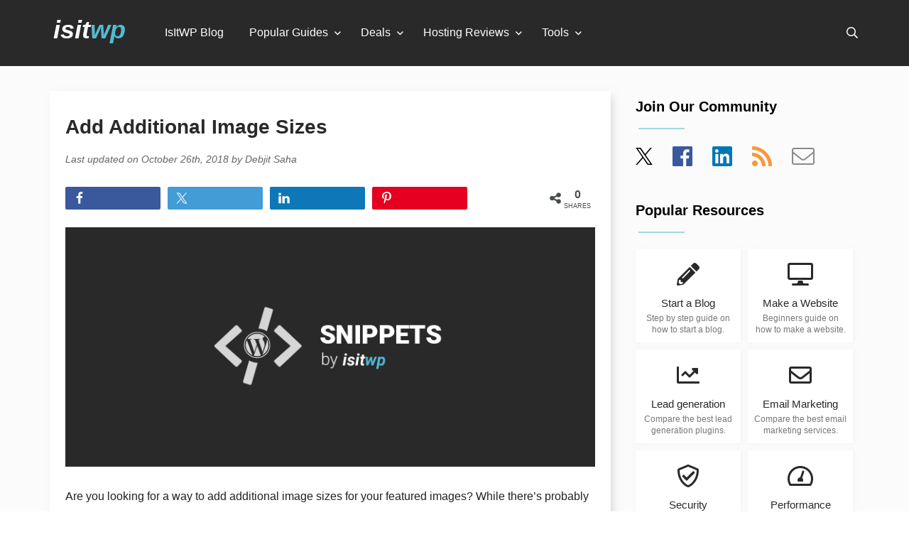

--- FILE ---
content_type: text/html; charset=UTF-8
request_url: https://www.isitwp.com/add-additional-image-sizes/
body_size: 28937
content:
<!DOCTYPE html>
<html dir="ltr" lang="en-US" prefix="og: https://ogp.me/ns#">
<head>
    <meta charset="UTF-8">
    <meta name="viewport" content="width=device-width, initial-scale=1"/>
    <link rel="profile" href="http://gmpg.org/xfn/11">
    <link rel="pingback" href="https://www.isitwp.com/xmlrpc.php">
    <link rel="shortcut icon" href="https://www.isitwp.com/wp-content/themes/isitwpv4/assets/images/favicon.png"/>
    <!--<link rel="preload" href="https://fonts.googleapis.com/css?family=Roboto:400,400italic,700&display=swap" as="style" />-->
    <!--<link rel="stylesheet" href="https://fonts.googleapis.com/css?family=Roboto:400,400italic,700&display=swap" />-->
    <title>Add Additional Image Sizes</title><link rel="preload" href="https://www.isitwp.com/wp-content/uploads/2018/10/isitwpsnippets.png" as="image" imagesrcset="https://www.isitwp.com/wp-content/uploads/2018/10/isitwpsnippets.png 775w, https://www.isitwp.com/wp-content/uploads/2018/10/isitwpsnippets-300x135.png 300w, https://www.isitwp.com/wp-content/uploads/2018/10/isitwpsnippets-768x347.png 768w" imagesizes="(max-width: 775px) 100vw, 775px" fetchpriority="high" /><style id="perfmatters-used-css">:root{--isitwp-color:#222;--isitwp-color-lighten:#444;--isitwp-color-lighten-1:#666;--isitwp-color-lighten-2:#777;}abbr,address,article,aside,audio,b,blockquote,body,canvas,caption,cite,code,dd,del,details,dfn,div,dl,dt,em,fieldset,figcaption,figure,footer,form,h1,h2,h3,h4,h5,h6,header,hgroup,html,i,iframe,img,ins,kbd,label,legend,li,mark,menu,nav,object,ol,p,pre,q,samp,section,small,span,strong,sub,summary,sup,table,tbody,td,tfoot,th,thead,time,tr,ul,var,video{background:transparent;border:0;font-size:100%;margin:0;outline:0;padding:0;vertical-align:initial;}*{box-sizing:border-box;}body,html,input,select,textarea{-webkit-font-smoothing:antialiased;-moz-osx-font-smoothing:grayscale;}body{font-family:-apple-system,BlinkMacSystemFont,Segoe UI,Roboto,Oxygen-Sans,Ubuntu,Cantarell,Helvetica Neue,sans-serif;line-height:1;}article,aside,details,figcaption,figure,footer,header,hgroup,menu,nav,section{display:block;}.italic{font-style:italic;}a{background:transparent;font-size:100%;margin:0;padding:0;vertical-align:initial;}.container{margin:0 auto;max-width:1200px;padding:0 20px;position:relative;width:100%;}.clear:after,.clear:before{content:"";display:table;}.clear:after{clear:both;}::selection{background-color:#d55224;color:#fff;}a,a:visited{color:#d55224;text-decoration:none;}a:hover{color:#d55224;text-decoration:underline;}a img{border:none;}a:active,a:focus,a:hover{outline:none;}.fleft,img.alignleft{float:left;}.vihi{clip:rect(1px,1px,1px,1px);height:1px;overflow:hidden;position:absolute;white-space:nowrap;width:1px;}.vihi:focus{clip:auto;height:auto;overflow:auto;position:absolute;width:auto;}header{background:#292929;padding:0 25px;}header .logo{color:#fff;float:left;font-size:36px;font-style:italic;font-weight:700;padding:24px 15px 32px;}header .logo a{color:#fff;text-decoration:none;}header .logo .blue{color:#53bad3;}header .search{float:right;padding:38px 12px 38px 0;}header .search i{cursor:pointer;}header .search i:nth-child(2){display:none;font-size:18px;margin-left:15px;}.menu-main{float:left;padding:0 40px;}.menu-main ul>li{float:left;list-style:none;margin-right:36px;padding:38px 0 32px;}.menu-main ul>li:nth-last-child{margin-right:0;}.menu-main ul>li.menu-item-has-children{margin-right:46px;position:relative;}.menu-main ul>li.menu-item-has-children:after{color:#fff;content:"";font-family:Font Awesome\ 5 Pro;font-size:14px;position:absolute;right:-18px;top:40px;}.menu-main ul>li.menu-item-has-children>ul.sub-menu{background-color:#292929;display:block;left:-8px;opacity:0;position:absolute;top:92px;transition:visibility .2s linear,opacity .2s linear;visibility:hidden;z-index:101;}.menu-main ul>li.menu-item-has-children>ul.sub-menu>li{display:block;float:none;margin-right:0;padding:0;width:100%;}.menu-main ul>li.menu-item-has-children>ul.sub-menu>li a{cursor:pointer;display:block;font-size:14px;margin-right:0;min-width:200px;padding:10px 20px;white-space:nowrap;width:100%;}.menu-main ul>li.menu-item-has-children:hover>ul.sub-menu{display:block;opacity:1;padding-bottom:8px;visibility:visible;}.menu-main ul>li.menu-item-has-children:hover>ul.sub-menu>li:hover{background-color:#3e3e3e;}.menu-main ul>li>a{color:#fff;display:block;padding-bottom:7px;text-decoration:none;}.menu-main ul.menu>li>a{color:#fff;transition:color .2s ease-in-out;}.menu-main ul.menu>li>a:hover{color:#a5a5a5;}#fullscreensearch{background-color:#fff;height:100%;left:0;opacity:0;position:fixed;top:0;-webkit-transform:translateY(-100%) scale(0);transform:translateY(-100%) scale(0);transition:all .5s ease-in-out;width:100%;}#fullscreensearch .closesearch{border:1px solid #dfdfdf;color:#777;color:var(--isitwp-color-lighten-2);font-size:27px;opacity:1;padding:15px 15px 12px;position:fixed;right:15px;text-decoration:none;top:15px;}#fullscreensearch form{float:right;padding:0;}#fullscreensearch .search-input{background:transparent;border:none;color:#777;color:var(--isitwp-color-lighten-2);cursor:pointer;font-size:60px;height:80px;left:0;margin:0 5%;outline:none;position:absolute;text-align:center;top:100px;width:90%;}#fullscreensearch .closesearch:hover{background:#777;background:var(--isitwp-color-lighten-2);color:#fff;cursor:pointer;}label.label-si{clip:rect(0 0 0 0);border:0;height:1px;margin:-1px;overflow:hidden;padding:0;position:absolute;width:1px;}.footer-cr{color:#a6a6a6;font-size:14px;line-height:26px;padding:60px 0;}footer#footer{background:#292929;padding:90px 0;}footer#footer h3{color:#fff;font-size:16px;font-weight:700;margin-bottom:30px;}footer#footer .container>div{float:left;padding:0 40px;}footer#footer .desc,footer#footer .desc a{color:#a5a5a5;font-size:16px;line-height:24px;}footer#footer .desc a{display:block;margin:0 0 14px;text-decoration:none;}footer#footer .desc a:hover{color:#fff;}footer#footer .abt{width:33%;}footer#footer .mnu{width:29%;}footer#footer .cmp,footer#footer .os{width:19%;}.mnu>ul>li{border-radius:0;color:#a5a5a5;display:inline-block;margin:0 0 10px;position:relative;}.mnu>ul>li,.mnu>ul>li>ul{background:#343434;width:100%;}.mnu>ul>li>ul{display:none;list-style-type:none;max-height:200px;overflow-y:auto;position:absolute;z-index:100;}.mnu>ul>li>a,.mnu>ul>li>ul a{display:inline-block;text-decoration:none;width:100%;}.mnu>ul>li>ul a{color:#a5a5a5;font-size:14px;padding:8px 16px;}.mnu>ul>li>ul a:hover{background:#292929;color:#fff;}.mnu>ul>li>a,.mnu>ul>li>span{color:#a5a5a5;cursor:pointer;display:block;padding:12px 15px;position:relative;}.mnu>ul>li>a:after,.mnu>ul>li>span:after{border-color:#888 transparent transparent;border-style:solid;border-width:5px 4px 0;content:"";display:block;height:0;margin-left:-4px;margin-top:-2px;position:absolute;right:12px;top:50%;width:0;}.iiwp-language-switcher{background:#343434;display:inline-block;margin:20px 0;position:relative;width:auto;z-index:10;}.iiwp-language-switcher__inner{background:#343434;border:1px solid #252424;bottom:100%;height:0;left:0;opacity:0;overflow:hidden;position:absolute;right:0;transition:all .15s;visibility:hidden;width:100%;z-index:100;}.iiwp-language-switcher .current-lang,.iiwp-language-switcher a{color:#a5a5a5;display:block;padding:15px 40px 15px 50px;position:relative;text-decoration:none;}.iiwp-language-switcher .current-lang img,.iiwp-language-switcher a img{left:14px;position:absolute;top:50%;-webkit-transform:translateY(-50%);transform:translateY(-50%);}.iiwp-language-switcher .current-lang:hover,.iiwp-language-switcher a:hover{color:#fff;}.iiwp-language-switcher a:hover{background:#464444;}.iiwp-language-switcher .current-lang{border:1px solid #252424;color:#fff;cursor:pointer;font-weight:700;}.iiwp-language-switcher:hover .iiwp-language-switcher__inner{height:auto;opacity:1;visibility:visible;}.bg-lt-grey{background-color:#fbfbfb;}.bg-white{background-color:#fff;}.white{color:#fff;}.section.start a,a.tile{background:#fff;box-shadow:1px 1px 5px 1px hsla(0,0%,87%,.2);display:block;margin:0;padding:30px 10px 15px;text-decoration:none;transition:box-shadow .2s linear,-webkit-transform .2s linear;transition:box-shadow .2s linear,transform .2s linear;transition:box-shadow .2s linear,transform .2s linear,-webkit-transform .2s linear;}.section.start a:hover,a.tile:hover{box-shadow:0 15px 35px rgba(50,50,93,.1),0 5px 15px rgba(0,0,0,.07);-webkit-transform:translateY(-3px);transform:translateY(-3px);}.section.start a .tit,a.tile .tit{color:#292929;display:block;font-size:18px;padding-top:22px;}.section.start a .desc,a.tile .desc{color:#777;color:var(--isitwp-color-lighten-2);display:block;font-size:14px;line-height:16px;padding-top:15px;}.section.start a:hover,a.tile:hover{box-shadow:1px 1px 8px 1px hsla(0,0%,87%,.6);}.section.optin{margin-top:10%;padding:100px 0;}.section.optin .image{padding-right:30px;text-align:right;width:30%;}.section.optin .ptin{padding:0 120px 0 30px;width:70%;}.section.optin .ptin h2{color:#292929;font-size:28px;line-height:30px;margin:16px 0 24px;}.section.optin .ptin .desc{color:#777;color:var(--isitwp-color-lighten-2);font-size:20px;line-height:28px;}.section.optin .ptin a{background:#7cc565;border-radius:30px;color:#fff;display:inline-block;font-size:20px;font-weight:700;margin-top:22px;padding:15px 30px;text-decoration:none;}@keyframes f_fadeG{0%{background-color:#000;}to{background-color:#fff;}}@-webkit-keyframes f_fadeG{0%{background-color:#000;}to{background-color:#fff;}}.entry-content p{color:#222;color:var(--isitwp-color);font-size:16px;line-height:28px;margin-bottom:25px;}.entry-content .ft-img,.entry-content figure{margin:0 0 25px;}#page .psts{background:#fff;box-shadow:4px 4px 12px -4px hsla(0,0%,59%,.5);margin:35px 0 40px 10px;padding:35px 22px;}#page .psts .entry-meta{color:#666;color:var(--isitwp-color-lighten-1);font-size:14px;font-style:italic;line-height:28px;margin:15px 0;}#page .psts h1{color:#292929;font-size:28px;line-height:32px;}#page .psts h2,#page .psts h3,#page .psts h4{color:#292929;font-size:22px;line-height:28px;margin:35px 0 25px;}#page .entry-content img{height:auto;max-width:100%;}#page .entry-content ol,#page .entry-content ul{color:#222;color:var(--isitwp-color);margin:0 35px 30px;}#page .entry-content ol ol,#page .entry-content ol ul,#page .entry-content ul ol,#page .entry-content ul ul{margin-bottom:10px;margin-top:10px;}#page .entry-content ol li,#page .entry-content ul li{line-height:25px;margin-bottom:10px;}#page .sidebar{float:left;margin:35px 0 0 35px;padding-top:12px;width:306px;}#page .sidebar h2{font-size:20px;margin-bottom:20px;}#page .sidebar h2:after{border-top:2px solid #a1d8e6;content:"";display:block;height:2px;margin:20px 0 0 4px;width:65px;}#page .sidebar .sp-widget{margin-bottom:50px;}.left-it{width:calc(100% - 360px);}body.search div.section.optin{background:#fbfbfb;}#chooser{color:#6b6b6b;font-size:20px;margin:0 auto 8%;position:relative;text-align:center;}#chooser:hover .drpd{display:block;}#chooser .drpd{background:#fff;border:1px solid #e9e9e9;border-radius:2px;display:none;height:200px;left:78px;overflow-y:scroll;position:absolute;text-align:left;top:31px;width:250px;z-index:201;}#chooser .drpd a{color:#777;color:var(--isitwp-color-lighten-2);display:block;padding:12px;}#chooser .drpd a:hover{background:#fbfbfb;color:#53bad3;text-decoration:none;}#chooser>a{border:1px solid #e8e8e8;border-radius:2px;color:#6b6b6b;font-size:20px;margin-left:4px;padding:4px 30px 8px 8px;text-decoration:none;}#chooser>a:after{content:"";font-family:Font Awesome\ 5 Pro;margin:3px 0 0 8px;position:absolute;}#chooser a,#sidebar #chooser{font-size:17px;}#sidebar #chooser{text-align:left;}#sidebar #chooser .drpd{left:31px;top:25px;}@-webkit-keyframes slidem{0%{opacity:0;}to{opacity:1;}}@keyframes slidem{0%{opacity:0;}to{opacity:1;}}@-webkit-keyframes slidema{0%{opacity:1;}to{opacity:0;}}@keyframes slidema{0%{opacity:1;}to{opacity:0;}}.sp-widget-popular-resources{grid-gap:10px;display:grid;grid-template-columns:1fr 1fr;}.sp-widget-popular-resources a.tile{display:block;margin:0;padding:20px 8px 10px;text-align:center;}.sp-widget-popular-resources a.tile i{color:#292929;}.sp-widget-popular-resources a.tile .tit{font-size:14.5px;padding-top:18px;}.sp-widget-popular-resources a.tile .desc{font-size:11.5px;padding-top:6px;}.sidebar .social a{margin-right:24px;text-decoration:none;}.sidebar .social a svg{height:24px;width:24px;}.sidebar .social a:hover{text-decoration:none;}.sidebar .social .fa-facebook{color:#3a589e;}.sidebar .social .fa-linkedin{color:#0077b5;}.sidebar .social .fa-rss{color:#f89839;}.sidebar .social .fa-envelope{color:#8a8a8a;}#page ol.children,#page ol.comment-list{list-style:none;}#page ol.comment-list{margin:0 0 30px;}#page ol.children{margin-left:45px;margin-right:0;}ol.comment-list>li{margin-bottom:40px !important;}ol.comment-list>li .cw img{border-radius:48px;float:left;margin-right:10px;}ol.comment-list>li .cw .cm{float:left;}ol.comment-list>li .cw cite{display:block;font-style:normal;font-weight:700;text-transform:uppercase;}ol.comment-list>li .cw a{color:#777;color:var(--isitwp-color-lighten-2);font-size:14px;text-decoration:none;}ol.comment-list>li .ccon{border:1px solid #dfdfdf;border-radius:3px;font-size:15px;line-height:1.5em !important;margin:10px 0 25px;padding:10px 20px 15px;}ol.comment-list>li .ccon .rep a{color:#777;color:var(--isitwp-color-lighten-2);text-decoration:none;}ol.comment-list>li .ccon .rep a:hover{color:#d55224;}.comment-respond input#submit{-webkit-appearance:none;appearance:none;background:#ff6200;border:0;border-radius:3px;color:#fff;cursor:pointer;display:inline-block;font-size:15px;font-weight:700;letter-spacing:0;letter-spacing:1px;-moz-outline:none;outline:none;padding:12px 22px;text-transform:uppercase;}#author,#email{margin:15px 5px 15px 0;padding:8px 10px;width:48%;}#author,#comment,#email{background:#fff !important;border:1px solid #dfdfdf;color:#777;color:var(--isitwp-color-lighten-2);font-size:15px;outline:none;}#comment{height:150px;margin:5px 0;padding:10px;width:97%;}.entry-content .cc p{margin:7.5px 0;}#page .psts h2.comments-title{font-size:24px;margin-bottom:40px;}#lv-rep{background:#fbfbfb;border:1px solid #edebeb;border-radius:2px;color:#8e8e8e;display:inline-block;float:right;font-size:14px;font-weight:400;padding:12px 30px;text-decoration:none;text-transform:uppercase;transition:border .2s ease-in-out;}#lv-rep:hover{border:1px solid #8e8e8e;}.sp-widget#side-toc p{color:#222;color:var(--isitwp-color);font-size:16px;font-weight:700;line-height:28px;margin:0 0 15px;padding:0;text-align:center;text-align:left;}.sp-widget#side-toc{margin:45px 0 0;}.ea-scl{padding:10px 0 15px;}.ea-scl.borders{border-bottom:1px solid #f3f3f3;border-top:1px solid #f3f3f3;margin:40px 0 50px;}.ea-scl.borders .shared-counts-wrap.style-awesome{margin:10px 0;}.shared-counts-wrap.style-awesome{margin-bottom:10px !important;overflow:hidden;padding-right:76px;position:relative;width:100%;}.shared-counts-wrap.style-awesome .shared-counts-button{background:#ccc;border-radius:2px;cursor:pointer;float:left;height:32px;margin:0 1.5% 0 0;overflow:hidden;text-align:center;transition:all .2s linear;width:20%;}.shared-counts-wrap.style-awesome .shared-counts-button .shared-counts-icon{color:#fff;display:block;float:left;font-size:18px;height:32px;line-height:32px;margin-left:5px;overflow:hidden;text-align:center;width:30px;}.shared-counts-wrap.style-awesome .shared-counts-button .shared-counts-label{color:#fff;display:block;float:left;font-size:14px;font-weight:400;height:32px;line-height:32px;margin:0 0 0 6px;opacity:0;overflow:hidden;text-align:left;transition:all .2s linear;vertical-align:middle;width:1px;}.shared-counts-wrap.style-awesome .shared-counts-button:hover .shared-counts-label{opacity:1;width:80px;}.shared-counts-wrap.style-awesome .shared-counts-button .shared-counts-count{color:#fff;display:inline-block;font-size:14px;line-height:32px;}.shared-counts-wrap.style-awesome .shared-counts-button.facebook{background:#3a589e;}.shared-counts-wrap.style-awesome .shared-counts-button.twitter{background:#429cd6;}.shared-counts-wrap.style-awesome .shared-counts-button.linkedin{background:#0d77b7;}.shared-counts-wrap.style-awesome .shared-counts-button.pinterest{background:#e50022;}.shared-counts-wrap.style-awesome .shared-counts-button.included_total{background:0 0;color:#474b4d;margin:0;position:absolute;right:0;top:0;width:76px;}.shared-counts-wrap.style-awesome .shared-counts-button.included_total:hover{cursor:default;}.shared-counts-wrap.style-awesome .shared-counts-button.included_total .shared-counts-icon{color:#474b4d;}.shared-counts-wrap.style-awesome .shared-counts-button.included_total .shared-counts-count{border:none;color:#474b4d;font-size:16px;font-weight:700;line-height:normal;position:absolute;right:0;text-transform:uppercase;top:2px;width:50px;}.shared-counts-wrap.style-awesome .shared-counts-button.included_total .shared-counts-label{bottom:0;color:#474b4d;display:block;font-size:9px;height:auto;line-height:normal;margin:0;opacity:1 !important;position:absolute;right:0;text-align:center;text-transform:uppercase;width:50px !important;}.shared-counts-icon svg{fill:#fff;height:18px;margin-top:7px;}.included_total .shared-counts-icon svg{fill:#474b4d;}@media only screen and (max-width:700px){.shared-counts-wrap.style-awesome .shared-counts-button .shared-counts-label{opacity:0 !important;width:1px !important;}}@media only screen and (max-width:959px){#page .sidebar,.left-it{float:none;width:100%;}#page .sidebar{margin-left:0;}footer#footer .abt{margin-bottom:45px;width:100%;}footer#footer .cmp,footer#footer .mnu,footer#footer .os{width:32%;}#page .psts,.single-isitwp_domain #results,.top-items,.top-tpl .feats{margin-left:0 !important;}#side-toc{display:none;}}@media only screen and (max-width:949px){div.menu-main{opacity:0;transition:opacity .2s ease-in;z-index:-1;}ul#menu-main-menu{border-top:1px solid #353535;padding:0 0 15px;}.menu-main{background:#292929;float:none;left:-25px;padding:0;position:absolute;top:92px;width:calc(100% + 50px);z-index:111;}.menu-main ul>li{float:none;margin-right:0;padding:0;}.menu-main ul>li>a{border-bottom:0;padding:10px;transition:unset;}.menu-main ul>li>a:hover{background:#3e3e3e;}.menu-main ul.menu>li>a{border-bottom:1px solid #353535;transition:none;}.menu-main ul.menu>li>a:hover{border-bottom:1px solid #353535;color:#fff;}.menu-main ul>li.menu-item-has-children{margin-right:0;padding-bottom:0;}.menu-main ul>li.menu-item-has-children>ul.sub-menu{margin:0;opacity:1;padding-bottom:0 !important;position:static;transition:unset;visibility:visible;}.menu-main ul>li.menu-item-has-children>ul.sub-menu>li{padding:0;}.menu-main ul>li.menu-item-has-children>ul.sub-menu>li a{border-bottom:1px solid #353535;font-size:16px;padding:10px 0 10px 10px;white-space:normal;width:100%;}.menu-main ul>li.menu-item-has-children:after{display:none;}header .search i:nth-child(2){display:inline-block;}}@media only screen and (max-width:750px){.section.optin .ptin{padding:0 30px;}.section.optin .ptin h2{margin-top:0;}}@media only screen and (max-width:699px){footer#footer .cmp,footer#footer .mnu,footer#footer .os{margin-bottom:45px;width:100%;}header.site-header .container{padding:0;}header.site-header{padding:0 10px 0 5px;}.menu-main{left:-5px;width:100%;width:calc(100% + 15px);}}@media only screen and (max-width:600px){#author,#comment,#email{width:100%;}}@media only screen and (max-width:550px){.section.optin .image{float:none;padding:0;text-align:center;width:100%;}.section.optin .ptin{margin-top:40px;text-align:center;width:100%;}.section.optin{padding:40px 0;}}@media only screen and (max-width:499px){.entry-content p{line-height:26px;}#page .psts h1{line-height:30px;}}@media only screen and (max-width:439px){.container{padding:0 10px;}#page .psts:first-of-type{margin-top:10px;padding-top:25px;}}@-webkit-keyframes move{0%{background-position:0 0;}to{background-position:50px 50px;}}@-webkit-keyframes load7{0%,80%,to{box-shadow:0 2.5em 0 -1.3em;}40%{box-shadow:0 2.5em 0 0;}}@keyframes load7{0%,80%,to{box-shadow:0 2.5em 0 -1.3em;}40%{box-shadow:0 2.5em 0 0;}}@-webkit-keyframes load8{0%{-webkit-transform:rotate(0);transform:rotate(0);}to{-webkit-transform:rotate(1turn);transform:rotate(1turn);}}@keyframes load8{0%{-webkit-transform:rotate(0);transform:rotate(0);}to{-webkit-transform:rotate(1turn);transform:rotate(1turn);}}.slide-con{background:#fff;box-shadow:1px 1px 5px 1px hsla(0,0%,87%,.2);padding:20px 0 0 20px;}.slider .items li{font-size:14px;line-height:16px;list-style-type:none;margin:0 5% 14px 0;vertical-align:top;}.slider .items li a{color:#8d8d8d;}.slider .items li a:hover{color:#53bad3;}#page .sidebar .slider .item h2:after{margin:12px 0 0;}.slider .item h2.title a{color:#292929;text-decoration:none;}.slider .item.first{display:block;}.slider .item{display:none;padding-bottom:8px;}.slider-controls{margin:0 auto;padding:5px 0 25px;width:185px;}.slider-controls .dot{background:#d8d8d8;border:1px solid #d8d8d8;border-radius:14px;cursor:pointer;display:inline-block;height:12px;margin:0 4px;width:12px;}.slider-controls .dot.selected,.slider-controls .dot:hover{background:#fff;}@font-face{font-display:swap;font-family:TablePress;font-style:normal;font-weight:400;src:url("/wp-content/plugins/tablepress/css/tablepress.eot");src:url("/wp-content/plugins/tablepress/css/tablepress.eot?#ie") format("embedded-opentype"),url("[data-uri]") format("woff"),url("https://www.isitwp.com/wp-content/themes/isitwpv4/assets/css/tablepress.ttf") format("truetype"),url("https://www.isitwp.com/wp-content/themes/isitwpv4/assets/css/tablepress.svg#TablePress") format("svg");}#cancel-comment-reply-link{margin-left:15px;}</style>
	<style>img:is([sizes="auto" i], [sizes^="auto," i]) { contain-intrinsic-size: 3000px 1500px }</style>
	
		<!-- All in One SEO Pro 4.8.5 - aioseo.com -->
	<meta name="description" content="Want to add additional image sizes? Add the following snippet to the functions.php file of your WordPress theme to add additional image sizes." />
	<meta name="robots" content="max-image-preview:large" />
	<meta name="author" content="Debjit Saha"/>
	<meta name="google-site-verification" content="uwdnvA3vFGVoyXAaIz92U6vvbdAjTaNhMQrNrTfkGzE" />
	<link rel="canonical" href="https://www.isitwp.com/add-additional-image-sizes/" />
	<meta name="generator" content="All in One SEO Pro (AIOSEO) 4.8.5" />
		<meta property="og:locale" content="en_US" />
		<meta property="og:site_name" content="IsItWP - Free WordPress Theme Detector" />
		<meta property="og:type" content="article" />
		<meta property="og:title" content="Add Additional Image Sizes" />
		<meta property="og:description" content="Want to add additional image sizes? Add the following snippet to the functions.php file of your WordPress theme to add additional image sizes." />
		<meta property="og:url" content="https://www.isitwp.com/add-additional-image-sizes/" />
		<meta property="og:image" content="https://www.isitwp.com/wp-content/uploads/2018/10/isitwpsnippets.png" />
		<meta property="og:image:secure_url" content="https://www.isitwp.com/wp-content/uploads/2018/10/isitwpsnippets.png" />
		<meta property="og:image:width" content="775" />
		<meta property="og:image:height" content="350" />
		<meta property="article:section" content="Images" />
		<meta property="article:tag" content="add" />
		<meta property="article:tag" content="image" />
		<meta property="article:tag" content="size" />
		<meta property="article:published_time" content="2011-09-26T08:00:10+00:00" />
		<meta property="article:modified_time" content="2018-10-26T07:08:52+00:00" />
		<meta name="twitter:card" content="summary" />
		<meta name="twitter:site" content="@isitwp" />
		<meta name="twitter:title" content="Add Additional Image Sizes" />
		<meta name="twitter:description" content="Want to add additional image sizes? Add the following snippet to the functions.php file of your WordPress theme to add additional image sizes." />
		<meta name="twitter:creator" content="@isitwp" />
		<meta name="twitter:image" content="https://www.isitwp.com/wp-content/uploads/2018/10/isitwpsnippets.png" />
		<meta name="twitter:label1" content="Written by" />
		<meta name="twitter:data1" content="Debjit Saha" />
		<meta name="twitter:label2" content="Est. reading time" />
		<meta name="twitter:data2" content="1 minute" />
		<script type="application/ld+json" class="aioseo-schema">
			{"@context":"https:\/\/schema.org","@graph":[{"@type":"BlogPosting","@id":"https:\/\/www.isitwp.com\/add-additional-image-sizes\/#blogposting","name":"Add Additional Image Sizes","headline":"Add Additional Image Sizes","author":{"@id":"https:\/\/www.isitwp.com\/author\/debjit\/#author"},"publisher":{"@id":"https:\/\/www.isitwp.com\/#organization"},"image":{"@type":"ImageObject","url":"https:\/\/www.isitwp.com\/wp-content\/uploads\/2018\/10\/isitwpsnippets.png","width":775,"height":350,"caption":"Snippets by IsItWP"},"datePublished":"2011-09-26T10:00:10+00:00","dateModified":"2018-10-26T07:08:52+00:00","inLanguage":"en-US","mainEntityOfPage":{"@id":"https:\/\/www.isitwp.com\/add-additional-image-sizes\/#webpage"},"isPartOf":{"@id":"https:\/\/www.isitwp.com\/add-additional-image-sizes\/#webpage"},"articleSection":"Images, add, image, size"},{"@type":"BreadcrumbList","@id":"https:\/\/www.isitwp.com\/add-additional-image-sizes\/#breadcrumblist","itemListElement":[{"@type":"ListItem","@id":"https:\/\/www.isitwp.com#listItem","position":1,"name":"Home","item":"https:\/\/www.isitwp.com","nextItem":{"@type":"ListItem","@id":"https:\/\/www.isitwp.com\/category\/snippets\/#listItem","name":"Snippets"}},{"@type":"ListItem","@id":"https:\/\/www.isitwp.com\/category\/snippets\/#listItem","position":2,"name":"Snippets","item":"https:\/\/www.isitwp.com\/category\/snippets\/","nextItem":{"@type":"ListItem","@id":"https:\/\/www.isitwp.com\/category\/snippets\/images\/#listItem","name":"Images"},"previousItem":{"@type":"ListItem","@id":"https:\/\/www.isitwp.com#listItem","name":"Home"}},{"@type":"ListItem","@id":"https:\/\/www.isitwp.com\/category\/snippets\/images\/#listItem","position":3,"name":"Images","item":"https:\/\/www.isitwp.com\/category\/snippets\/images\/","nextItem":{"@type":"ListItem","@id":"https:\/\/www.isitwp.com\/add-additional-image-sizes\/#listItem","name":"Add Additional Image Sizes"},"previousItem":{"@type":"ListItem","@id":"https:\/\/www.isitwp.com\/category\/snippets\/#listItem","name":"Snippets"}},{"@type":"ListItem","@id":"https:\/\/www.isitwp.com\/add-additional-image-sizes\/#listItem","position":4,"name":"Add Additional Image Sizes","previousItem":{"@type":"ListItem","@id":"https:\/\/www.isitwp.com\/category\/snippets\/images\/#listItem","name":"Images"}}]},{"@type":"Organization","@id":"https:\/\/www.isitwp.com\/#organization","name":"IsItWP - Free WordPress Theme Detector","url":"https:\/\/www.isitwp.com\/","sameAs":["https:\/\/twitter.com\/isitwp"]},{"@type":"Person","@id":"https:\/\/www.isitwp.com\/author\/debjit\/#author","url":"https:\/\/www.isitwp.com\/author\/debjit\/","name":"Debjit Saha","image":{"@type":"ImageObject","@id":"https:\/\/www.isitwp.com\/add-additional-image-sizes\/#authorImage","url":"https:\/\/secure.gravatar.com\/avatar\/55194f69b1fbbdb3778236a38386696d74a84c441564a5850ea1a97312dfc411?s=96&d=mm&r=g","width":96,"height":96,"caption":"Debjit Saha"}},{"@type":"WebPage","@id":"https:\/\/www.isitwp.com\/add-additional-image-sizes\/#webpage","url":"https:\/\/www.isitwp.com\/add-additional-image-sizes\/","name":"Add Additional Image Sizes","description":"Want to add additional image sizes? Add the following snippet to the functions.php file of your WordPress theme to add additional image sizes.","inLanguage":"en-US","isPartOf":{"@id":"https:\/\/www.isitwp.com\/#website"},"breadcrumb":{"@id":"https:\/\/www.isitwp.com\/add-additional-image-sizes\/#breadcrumblist"},"author":{"@id":"https:\/\/www.isitwp.com\/author\/debjit\/#author"},"creator":{"@id":"https:\/\/www.isitwp.com\/author\/debjit\/#author"},"image":{"@type":"ImageObject","url":"https:\/\/www.isitwp.com\/wp-content\/uploads\/2018\/10\/isitwpsnippets.png","@id":"https:\/\/www.isitwp.com\/add-additional-image-sizes\/#mainImage","width":775,"height":350,"caption":"Snippets by IsItWP"},"primaryImageOfPage":{"@id":"https:\/\/www.isitwp.com\/add-additional-image-sizes\/#mainImage"},"datePublished":"2011-09-26T10:00:10+00:00","dateModified":"2018-10-26T07:08:52+00:00"},{"@type":"WebSite","@id":"https:\/\/www.isitwp.com\/#website","url":"https:\/\/www.isitwp.com\/","name":"IsItWP - Free WordPress Theme Detector","inLanguage":"en-US","publisher":{"@id":"https:\/\/www.isitwp.com\/#organization"}}]}
		</script>
		<!-- All in One SEO Pro -->

<link rel='dns-prefetch' href='//www.isitwp.com' />
<link rel='dns-prefetch' href='//a.omappapi.com' />
<link rel="alternate" type="application/rss+xml" title="IsItWP - Free WordPress Theme Detector &raquo; Add Additional Image Sizes Comments Feed" href="https://www.isitwp.com/add-additional-image-sizes/feed/" />
		<!-- This site uses the Google Analytics by MonsterInsights plugin v9.6.0 - Using Analytics tracking - https://www.monsterinsights.com/ -->
							<script src="//www.googletagmanager.com/gtag/js?id=G-5MF7PM2SZF" data-cfasync="false" data-wpfc-render="false" type="pmdelayedscript" async data-perfmatters-type="text/javascript" data-no-optimize="1" data-no-defer="1" data-no-minify="1"></script>
			<script data-cfasync="false" data-wpfc-render="false" type="pmdelayedscript" data-perfmatters-type="text/javascript" data-no-optimize="1" data-no-defer="1" data-no-minify="1">
				var mi_version = '9.6.0';
				var mi_track_user = true;
				var mi_no_track_reason = '';
								var MonsterInsightsDefaultLocations = {"page_location":"https:\/\/www.isitwp.com\/add-additional-image-sizes\/"};
								if ( typeof MonsterInsightsPrivacyGuardFilter === 'function' ) {
					var MonsterInsightsLocations = (typeof MonsterInsightsExcludeQuery === 'object') ? MonsterInsightsPrivacyGuardFilter( MonsterInsightsExcludeQuery ) : MonsterInsightsPrivacyGuardFilter( MonsterInsightsDefaultLocations );
				} else {
					var MonsterInsightsLocations = (typeof MonsterInsightsExcludeQuery === 'object') ? MonsterInsightsExcludeQuery : MonsterInsightsDefaultLocations;
				}

								var disableStrs = [
										'ga-disable-G-5MF7PM2SZF',
									];

				/* Function to detect opted out users */
				function __gtagTrackerIsOptedOut() {
					for (var index = 0; index < disableStrs.length; index++) {
						if (document.cookie.indexOf(disableStrs[index] + '=true') > -1) {
							return true;
						}
					}

					return false;
				}

				/* Disable tracking if the opt-out cookie exists. */
				if (__gtagTrackerIsOptedOut()) {
					for (var index = 0; index < disableStrs.length; index++) {
						window[disableStrs[index]] = true;
					}
				}

				/* Opt-out function */
				function __gtagTrackerOptout() {
					for (var index = 0; index < disableStrs.length; index++) {
						document.cookie = disableStrs[index] + '=true; expires=Thu, 31 Dec 2099 23:59:59 UTC; path=/';
						window[disableStrs[index]] = true;
					}
				}

				if ('undefined' === typeof gaOptout) {
					function gaOptout() {
						__gtagTrackerOptout();
					}
				}
								window.dataLayer = window.dataLayer || [];

				window.MonsterInsightsDualTracker = {
					helpers: {},
					trackers: {},
				};
				if (mi_track_user) {
					function __gtagDataLayer() {
						dataLayer.push(arguments);
					}

					function __gtagTracker(type, name, parameters) {
						if (!parameters) {
							parameters = {};
						}

						if (parameters.send_to) {
							__gtagDataLayer.apply(null, arguments);
							return;
						}

						if (type === 'event') {
														parameters.send_to = monsterinsights_frontend.v4_id;
							var hookName = name;
							if (typeof parameters['event_category'] !== 'undefined') {
								hookName = parameters['event_category'] + ':' + name;
							}

							if (typeof MonsterInsightsDualTracker.trackers[hookName] !== 'undefined') {
								MonsterInsightsDualTracker.trackers[hookName](parameters);
							} else {
								__gtagDataLayer('event', name, parameters);
							}
							
						} else {
							__gtagDataLayer.apply(null, arguments);
						}
					}

					__gtagTracker('js', new Date());
					__gtagTracker('set', {
						'developer_id.dZGIzZG': true,
											});
					if ( MonsterInsightsLocations.page_location ) {
						__gtagTracker('set', MonsterInsightsLocations);
					}
										__gtagTracker('config', 'G-5MF7PM2SZF', {"forceSSL":"true"} );
															window.gtag = __gtagTracker;										(function () {
						/* https://developers.google.com/analytics/devguides/collection/analyticsjs/ */
						/* ga and __gaTracker compatibility shim. */
						var noopfn = function () {
							return null;
						};
						var newtracker = function () {
							return new Tracker();
						};
						var Tracker = function () {
							return null;
						};
						var p = Tracker.prototype;
						p.get = noopfn;
						p.set = noopfn;
						p.send = function () {
							var args = Array.prototype.slice.call(arguments);
							args.unshift('send');
							__gaTracker.apply(null, args);
						};
						var __gaTracker = function () {
							var len = arguments.length;
							if (len === 0) {
								return;
							}
							var f = arguments[len - 1];
							if (typeof f !== 'object' || f === null || typeof f.hitCallback !== 'function') {
								if ('send' === arguments[0]) {
									var hitConverted, hitObject = false, action;
									if ('event' === arguments[1]) {
										if ('undefined' !== typeof arguments[3]) {
											hitObject = {
												'eventAction': arguments[3],
												'eventCategory': arguments[2],
												'eventLabel': arguments[4],
												'value': arguments[5] ? arguments[5] : 1,
											}
										}
									}
									if ('pageview' === arguments[1]) {
										if ('undefined' !== typeof arguments[2]) {
											hitObject = {
												'eventAction': 'page_view',
												'page_path': arguments[2],
											}
										}
									}
									if (typeof arguments[2] === 'object') {
										hitObject = arguments[2];
									}
									if (typeof arguments[5] === 'object') {
										Object.assign(hitObject, arguments[5]);
									}
									if ('undefined' !== typeof arguments[1].hitType) {
										hitObject = arguments[1];
										if ('pageview' === hitObject.hitType) {
											hitObject.eventAction = 'page_view';
										}
									}
									if (hitObject) {
										action = 'timing' === arguments[1].hitType ? 'timing_complete' : hitObject.eventAction;
										hitConverted = mapArgs(hitObject);
										__gtagTracker('event', action, hitConverted);
									}
								}
								return;
							}

							function mapArgs(args) {
								var arg, hit = {};
								var gaMap = {
									'eventCategory': 'event_category',
									'eventAction': 'event_action',
									'eventLabel': 'event_label',
									'eventValue': 'event_value',
									'nonInteraction': 'non_interaction',
									'timingCategory': 'event_category',
									'timingVar': 'name',
									'timingValue': 'value',
									'timingLabel': 'event_label',
									'page': 'page_path',
									'location': 'page_location',
									'title': 'page_title',
									'referrer' : 'page_referrer',
								};
								for (arg in args) {
																		if (!(!args.hasOwnProperty(arg) || !gaMap.hasOwnProperty(arg))) {
										hit[gaMap[arg]] = args[arg];
									} else {
										hit[arg] = args[arg];
									}
								}
								return hit;
							}

							try {
								f.hitCallback();
							} catch (ex) {
							}
						};
						__gaTracker.create = newtracker;
						__gaTracker.getByName = newtracker;
						__gaTracker.getAll = function () {
							return [];
						};
						__gaTracker.remove = noopfn;
						__gaTracker.loaded = true;
						window['__gaTracker'] = __gaTracker;
					})();
									} else {
										console.log("");
					(function () {
						function __gtagTracker() {
							return null;
						}

						window['__gtagTracker'] = __gtagTracker;
						window['gtag'] = __gtagTracker;
					})();
									}
			</script>
				<!-- / Google Analytics by MonsterInsights -->
		<link rel='stylesheet' media="print" onload="this.media='all'" id='wp-block-library-css' href='https://www.isitwp.com/wp-includes/css/dist/block-library/style.min.css?ver=6.8.1' type='text/css' media='all' />
<style id='classic-theme-styles-inline-css' type='text/css'>
/*! This file is auto-generated */
.wp-block-button__link{color:#fff;background-color:#32373c;border-radius:9999px;box-shadow:none;text-decoration:none;padding:calc(.667em + 2px) calc(1.333em + 2px);font-size:1.125em}.wp-block-file__button{background:#32373c;color:#fff;text-decoration:none}
</style>
<style id='global-styles-inline-css' type='text/css'>
:root{--wp--preset--aspect-ratio--square: 1;--wp--preset--aspect-ratio--4-3: 4/3;--wp--preset--aspect-ratio--3-4: 3/4;--wp--preset--aspect-ratio--3-2: 3/2;--wp--preset--aspect-ratio--2-3: 2/3;--wp--preset--aspect-ratio--16-9: 16/9;--wp--preset--aspect-ratio--9-16: 9/16;--wp--preset--color--black: #000000;--wp--preset--color--cyan-bluish-gray: #abb8c3;--wp--preset--color--white: #ffffff;--wp--preset--color--pale-pink: #f78da7;--wp--preset--color--vivid-red: #cf2e2e;--wp--preset--color--luminous-vivid-orange: #ff6900;--wp--preset--color--luminous-vivid-amber: #fcb900;--wp--preset--color--light-green-cyan: #7bdcb5;--wp--preset--color--vivid-green-cyan: #00d084;--wp--preset--color--pale-cyan-blue: #8ed1fc;--wp--preset--color--vivid-cyan-blue: #0693e3;--wp--preset--color--vivid-purple: #9b51e0;--wp--preset--gradient--vivid-cyan-blue-to-vivid-purple: linear-gradient(135deg,rgba(6,147,227,1) 0%,rgb(155,81,224) 100%);--wp--preset--gradient--light-green-cyan-to-vivid-green-cyan: linear-gradient(135deg,rgb(122,220,180) 0%,rgb(0,208,130) 100%);--wp--preset--gradient--luminous-vivid-amber-to-luminous-vivid-orange: linear-gradient(135deg,rgba(252,185,0,1) 0%,rgba(255,105,0,1) 100%);--wp--preset--gradient--luminous-vivid-orange-to-vivid-red: linear-gradient(135deg,rgba(255,105,0,1) 0%,rgb(207,46,46) 100%);--wp--preset--gradient--very-light-gray-to-cyan-bluish-gray: linear-gradient(135deg,rgb(238,238,238) 0%,rgb(169,184,195) 100%);--wp--preset--gradient--cool-to-warm-spectrum: linear-gradient(135deg,rgb(74,234,220) 0%,rgb(151,120,209) 20%,rgb(207,42,186) 40%,rgb(238,44,130) 60%,rgb(251,105,98) 80%,rgb(254,248,76) 100%);--wp--preset--gradient--blush-light-purple: linear-gradient(135deg,rgb(255,206,236) 0%,rgb(152,150,240) 100%);--wp--preset--gradient--blush-bordeaux: linear-gradient(135deg,rgb(254,205,165) 0%,rgb(254,45,45) 50%,rgb(107,0,62) 100%);--wp--preset--gradient--luminous-dusk: linear-gradient(135deg,rgb(255,203,112) 0%,rgb(199,81,192) 50%,rgb(65,88,208) 100%);--wp--preset--gradient--pale-ocean: linear-gradient(135deg,rgb(255,245,203) 0%,rgb(182,227,212) 50%,rgb(51,167,181) 100%);--wp--preset--gradient--electric-grass: linear-gradient(135deg,rgb(202,248,128) 0%,rgb(113,206,126) 100%);--wp--preset--gradient--midnight: linear-gradient(135deg,rgb(2,3,129) 0%,rgb(40,116,252) 100%);--wp--preset--font-size--small: 13px;--wp--preset--font-size--medium: 20px;--wp--preset--font-size--large: 36px;--wp--preset--font-size--x-large: 42px;--wp--preset--spacing--20: 0.44rem;--wp--preset--spacing--30: 0.67rem;--wp--preset--spacing--40: 1rem;--wp--preset--spacing--50: 1.5rem;--wp--preset--spacing--60: 2.25rem;--wp--preset--spacing--70: 3.38rem;--wp--preset--spacing--80: 5.06rem;--wp--preset--shadow--natural: 6px 6px 9px rgba(0, 0, 0, 0.2);--wp--preset--shadow--deep: 12px 12px 50px rgba(0, 0, 0, 0.4);--wp--preset--shadow--sharp: 6px 6px 0px rgba(0, 0, 0, 0.2);--wp--preset--shadow--outlined: 6px 6px 0px -3px rgba(255, 255, 255, 1), 6px 6px rgba(0, 0, 0, 1);--wp--preset--shadow--crisp: 6px 6px 0px rgba(0, 0, 0, 1);}:where(.is-layout-flex){gap: 0.5em;}:where(.is-layout-grid){gap: 0.5em;}body .is-layout-flex{display: flex;}.is-layout-flex{flex-wrap: wrap;align-items: center;}.is-layout-flex > :is(*, div){margin: 0;}body .is-layout-grid{display: grid;}.is-layout-grid > :is(*, div){margin: 0;}:where(.wp-block-columns.is-layout-flex){gap: 2em;}:where(.wp-block-columns.is-layout-grid){gap: 2em;}:where(.wp-block-post-template.is-layout-flex){gap: 1.25em;}:where(.wp-block-post-template.is-layout-grid){gap: 1.25em;}.has-black-color{color: var(--wp--preset--color--black) !important;}.has-cyan-bluish-gray-color{color: var(--wp--preset--color--cyan-bluish-gray) !important;}.has-white-color{color: var(--wp--preset--color--white) !important;}.has-pale-pink-color{color: var(--wp--preset--color--pale-pink) !important;}.has-vivid-red-color{color: var(--wp--preset--color--vivid-red) !important;}.has-luminous-vivid-orange-color{color: var(--wp--preset--color--luminous-vivid-orange) !important;}.has-luminous-vivid-amber-color{color: var(--wp--preset--color--luminous-vivid-amber) !important;}.has-light-green-cyan-color{color: var(--wp--preset--color--light-green-cyan) !important;}.has-vivid-green-cyan-color{color: var(--wp--preset--color--vivid-green-cyan) !important;}.has-pale-cyan-blue-color{color: var(--wp--preset--color--pale-cyan-blue) !important;}.has-vivid-cyan-blue-color{color: var(--wp--preset--color--vivid-cyan-blue) !important;}.has-vivid-purple-color{color: var(--wp--preset--color--vivid-purple) !important;}.has-black-background-color{background-color: var(--wp--preset--color--black) !important;}.has-cyan-bluish-gray-background-color{background-color: var(--wp--preset--color--cyan-bluish-gray) !important;}.has-white-background-color{background-color: var(--wp--preset--color--white) !important;}.has-pale-pink-background-color{background-color: var(--wp--preset--color--pale-pink) !important;}.has-vivid-red-background-color{background-color: var(--wp--preset--color--vivid-red) !important;}.has-luminous-vivid-orange-background-color{background-color: var(--wp--preset--color--luminous-vivid-orange) !important;}.has-luminous-vivid-amber-background-color{background-color: var(--wp--preset--color--luminous-vivid-amber) !important;}.has-light-green-cyan-background-color{background-color: var(--wp--preset--color--light-green-cyan) !important;}.has-vivid-green-cyan-background-color{background-color: var(--wp--preset--color--vivid-green-cyan) !important;}.has-pale-cyan-blue-background-color{background-color: var(--wp--preset--color--pale-cyan-blue) !important;}.has-vivid-cyan-blue-background-color{background-color: var(--wp--preset--color--vivid-cyan-blue) !important;}.has-vivid-purple-background-color{background-color: var(--wp--preset--color--vivid-purple) !important;}.has-black-border-color{border-color: var(--wp--preset--color--black) !important;}.has-cyan-bluish-gray-border-color{border-color: var(--wp--preset--color--cyan-bluish-gray) !important;}.has-white-border-color{border-color: var(--wp--preset--color--white) !important;}.has-pale-pink-border-color{border-color: var(--wp--preset--color--pale-pink) !important;}.has-vivid-red-border-color{border-color: var(--wp--preset--color--vivid-red) !important;}.has-luminous-vivid-orange-border-color{border-color: var(--wp--preset--color--luminous-vivid-orange) !important;}.has-luminous-vivid-amber-border-color{border-color: var(--wp--preset--color--luminous-vivid-amber) !important;}.has-light-green-cyan-border-color{border-color: var(--wp--preset--color--light-green-cyan) !important;}.has-vivid-green-cyan-border-color{border-color: var(--wp--preset--color--vivid-green-cyan) !important;}.has-pale-cyan-blue-border-color{border-color: var(--wp--preset--color--pale-cyan-blue) !important;}.has-vivid-cyan-blue-border-color{border-color: var(--wp--preset--color--vivid-cyan-blue) !important;}.has-vivid-purple-border-color{border-color: var(--wp--preset--color--vivid-purple) !important;}.has-vivid-cyan-blue-to-vivid-purple-gradient-background{background: var(--wp--preset--gradient--vivid-cyan-blue-to-vivid-purple) !important;}.has-light-green-cyan-to-vivid-green-cyan-gradient-background{background: var(--wp--preset--gradient--light-green-cyan-to-vivid-green-cyan) !important;}.has-luminous-vivid-amber-to-luminous-vivid-orange-gradient-background{background: var(--wp--preset--gradient--luminous-vivid-amber-to-luminous-vivid-orange) !important;}.has-luminous-vivid-orange-to-vivid-red-gradient-background{background: var(--wp--preset--gradient--luminous-vivid-orange-to-vivid-red) !important;}.has-very-light-gray-to-cyan-bluish-gray-gradient-background{background: var(--wp--preset--gradient--very-light-gray-to-cyan-bluish-gray) !important;}.has-cool-to-warm-spectrum-gradient-background{background: var(--wp--preset--gradient--cool-to-warm-spectrum) !important;}.has-blush-light-purple-gradient-background{background: var(--wp--preset--gradient--blush-light-purple) !important;}.has-blush-bordeaux-gradient-background{background: var(--wp--preset--gradient--blush-bordeaux) !important;}.has-luminous-dusk-gradient-background{background: var(--wp--preset--gradient--luminous-dusk) !important;}.has-pale-ocean-gradient-background{background: var(--wp--preset--gradient--pale-ocean) !important;}.has-electric-grass-gradient-background{background: var(--wp--preset--gradient--electric-grass) !important;}.has-midnight-gradient-background{background: var(--wp--preset--gradient--midnight) !important;}.has-small-font-size{font-size: var(--wp--preset--font-size--small) !important;}.has-medium-font-size{font-size: var(--wp--preset--font-size--medium) !important;}.has-large-font-size{font-size: var(--wp--preset--font-size--large) !important;}.has-x-large-font-size{font-size: var(--wp--preset--font-size--x-large) !important;}
:where(.wp-block-post-template.is-layout-flex){gap: 1.25em;}:where(.wp-block-post-template.is-layout-grid){gap: 1.25em;}
:where(.wp-block-columns.is-layout-flex){gap: 2em;}:where(.wp-block-columns.is-layout-grid){gap: 2em;}
:root :where(.wp-block-pullquote){font-size: 1.5em;line-height: 1.6;}
</style>
<link rel="stylesheet" id="amtf-style-css" type="text/css" media="all" data-pmdelayedstyle="https://www.isitwp.com/wp-content/themes/isitwpv4/assets/css/theme-styles.min.css?ver=4.8.9">
<script type="pmdelayedscript" src="https://www.isitwp.com/wp-content/plugins/google-analytics-premium/assets/js/frontend-gtag.js?ver=9.6.0" id="monsterinsights-frontend-script-js" async="async" data-wp-strategy="async" data-perfmatters-type="text/javascript" data-cfasync="false" data-no-optimize="1" data-no-defer="1" data-no-minify="1"></script>
<script data-cfasync="false" data-wpfc-render="false" type="pmdelayedscript" id="monsterinsights-frontend-script-js-extra" data-perfmatters-type="text/javascript" data-no-optimize="1" data-no-defer="1" data-no-minify="1">/* <![CDATA[ */
var monsterinsights_frontend = {"js_events_tracking":"true","download_extensions":"doc,pdf,ppt,zip,xls,docx,pptx,xlsx","inbound_paths":"[{\"path\":\"\\\/refer\\\/\",\"label\":\"aff\"}]","home_url":"https:\/\/www.isitwp.com","hash_tracking":"false","v4_id":"G-5MF7PM2SZF"};/* ]]> */
</script>
<script type="pmdelayedscript" id="jquery-core-js-extra" data-perfmatters-type="text/javascript" data-cfasync="false" data-no-optimize="1" data-no-defer="1" data-no-minify="1">
/* <![CDATA[ */
var site_vars = {"ajax_url":"https:\/\/www.isitwp.com\/wp-admin\/admin-ajax.php","themeurl":"https:\/\/www.isitwp.com\/wp-content\/themes\/isitwpv4","search_nonce":"01226b7051"};
/* ]]> */
</script>
<script type="pmdelayedscript" src="https://www.isitwp.com/wp-includes/js/jquery/jquery.min.js?ver=3.7.1" id="jquery-core-js" data-perfmatters-type="text/javascript" data-cfasync="false" data-no-optimize="1" data-no-defer="1" data-no-minify="1"></script>
<link rel='shortlink' href='https://www.isitwp.com/?p=216648' />
<link rel="alternate" title="oEmbed (JSON)" type="application/json+oembed" href="https://www.isitwp.com/wp-json/oembed/1.0/embed?url=https%3A%2F%2Fwww.isitwp.com%2Fadd-additional-image-sizes%2F" />
<link rel="alternate" title="oEmbed (XML)" type="text/xml+oembed" href="https://www.isitwp.com/wp-json/oembed/1.0/embed?url=https%3A%2F%2Fwww.isitwp.com%2Fadd-additional-image-sizes%2F&#038;format=xml" />
    <script type="pmdelayedscript" data-cfasync="false" data-no-optimize="1" data-no-defer="1" data-no-minify="1"> window._peq = window._peq || []; window._peq.push(["init"]); </script>
    <script src="https://clientcdn.pushengage.com/core/23608e5b-cc77-49e9-a9a7-dde94734.js" async type="pmdelayedscript" data-cfasync="false" data-no-optimize="1" data-no-defer="1" data-no-minify="1"></script>
    <script type="pmdelayedscript" data-perfmatters-type="text/javascript" data-cfasync="false" data-no-optimize="1" data-no-defer="1" data-no-minify="1">
        document.addEventListener('om.Scripts.init', function(event) {
            event.detail.Scripts.enabled.fonts= false;
        });
    </script>    <link rel="dns-prefetch" href="https://tag.getdrip.com">
    <link rel="dns-prefetch" href="https://connect.facebook.net">
    		<style type="text/css" id="wp-custom-css">
			@view-transition {
  navigation: auto;
}		</style>
		<noscript><style>.perfmatters-lazy[data-src]{display:none !important;}</style></noscript></head>
<body class="wp-singular post-template-default single single-post postid-216648 single-format-standard wp-theme-isitwpv4">
<div id="page" class="site">
    <header class="site-header">
        <div class="container clear">
            <div class="logo">
                <a href="https://www.isitwp.com">isit<span class="blue">wp</span></a>
            </div>
            <div class="menu-main"><ul id="menu-main-menu" class="menu clear"><li id="menu-item-216438" class="menu-item"><a href="https://www.isitwp.com/blog/">IsItWP Blog</a></li>
<li id="menu-item-228025" class="menu-item menu-item-has-children"><a href="#">Popular Guides</a>
<ul class="sub-menu">
	<li id="menu-item-450" class="menu-item"><a href="https://www.isitwp.com/top-wordpress-plugins/">Best WordPress Plugins</a></li>
	<li id="menu-item-35" class="menu-item"><a href="https://www.isitwp.com/top-wordpress-themes/">Best WordPress Themes</a></li>
	<li id="menu-item-228026" class="menu-item"><a href="https://www.isitwp.com/how-to-start-a-blog-step-by-step/">How to Start a Blog</a></li>
	<li id="menu-item-228027" class="menu-item"><a href="https://www.isitwp.com/how-to-make-a-website-step-by-step/">How to Make a Website</a></li>
	<li id="menu-item-228028" class="menu-item"><a href="https://www.isitwp.com/best-email-marketing-services-compared/">Email Marketing</a></li>
	<li id="menu-item-228029" class="menu-item"><a href="https://www.isitwp.com/best-wordpress-page-builders-compared/">Best Page Builders</a></li>
	<li id="menu-item-236295" class="menu-item"><a href="https://www.isitwp.com/best-business-phone-services/">Business Phone Services</a></li>
	<li id="menu-item-268196" class="menu-item"><a href="https://www.isitwp.com/legit-ways-to-make-money-online-blogging/">Make Money Blogging</a></li>
	<li id="menu-item-268197" class="menu-item"><a href="https://www.isitwp.com/how-to-create-an-online-store-step-by-step/">Start an Online Store</a></li>
</ul>
</li>
<li id="menu-item-188231" class="menu-item menu-item-has-children"><a href="https://www.isitwp.com/coupons/">Deals</a>
<ul class="sub-menu">
	<li id="menu-item-228031" class="menu-item"><a href="https://www.isitwp.com/coupons/bluehost/">Bluehost Coupon</a></li>
	<li id="menu-item-228032" class="menu-item"><a href="https://www.isitwp.com/coupons/hostgator/">HostGator Coupon</a></li>
	<li id="menu-item-228033" class="menu-item"><a href="https://www.isitwp.com/coupons/siteground/">SiteGround Coupon</a></li>
	<li id="menu-item-228034" class="menu-item"><a href="https://www.isitwp.com/coupons/wpengine/">WPEngine Coupon</a></li>
	<li id="menu-item-228035" class="menu-item"><a href="https://www.isitwp.com/coupons/dreamhost/">DreamHost Coupon</a></li>
	<li id="menu-item-228036" class="menu-item"><a href="https://www.isitwp.com/coupons/greengeeks/">GreenGeeks Coupon</a></li>
</ul>
</li>
<li id="menu-item-228037" class="menu-item menu-item-has-children"><a href="https://www.isitwp.com/hosting-reviews/">Hosting Reviews</a>
<ul class="sub-menu">
	<li id="menu-item-228038" class="menu-item"><a href="https://www.isitwp.com/hosting-reviews/wordpress/">Best WordPress Hosting</a></li>
	<li id="menu-item-229262" class="menu-item"><a href="https://www.isitwp.com/hosting-reviews/cheap-hosting-reviews/">Best Cheap Hosting</a></li>
	<li id="menu-item-229259" class="menu-item"><a href="https://www.isitwp.com/hosting-reviews/free-web-hosting/">Best Free Hosting</a></li>
	<li id="menu-item-229261" class="menu-item"><a href="https://www.isitwp.com/hosting-reviews/woocommerce/">WooCommerce Hosting</a></li>
	<li id="menu-item-229740" class="menu-item"><a href="https://www.isitwp.com/hosting-reviews/blog/">Best Blog Hosting</a></li>
	<li id="menu-item-229739" class="menu-item"><a href="https://www.isitwp.com/hosting-reviews/ecommerce/">Best eCommerce Hosting</a></li>
	<li id="menu-item-229269" class="menu-item"><a href="https://www.isitwp.com/hosting-reviews/reseller/">Best Reseller Hosting</a></li>
	<li id="menu-item-229270" class="menu-item"><a href="https://www.isitwp.com/hosting-reviews/managed-wordpress-hosting-reviews/">Managed WP Hosting</a></li>
	<li id="menu-item-229116" class="menu-item"><a href="https://www.isitwp.com/hosting-reviews/vps/">Best VPS Hosting</a></li>
	<li id="menu-item-229260" class="menu-item"><a href="https://www.isitwp.com/hosting-reviews/dedicated/">Best Dedicated Hosting</a></li>
	<li id="menu-item-240826" class="menu-item"><a href="https://www.isitwp.com/hosting-reviews/windows/">Best Windows Hosting</a></li>
	<li id="menu-item-228040" class="menu-item"><a href="https://www.isitwp.com/hosting-reviews/bluehost-review/">Bluehost Review</a></li>
	<li id="menu-item-228042" class="menu-item"><a href="https://www.isitwp.com/hosting-reviews/siteground-review/">SiteGround Review</a></li>
	<li id="menu-item-228043" class="menu-item"><a href="https://www.isitwp.com/hosting-reviews/hostgator-review/">HostGator Review</a></li>
	<li id="menu-item-228044" class="menu-item"><a href="https://www.isitwp.com/hosting-reviews/wpengine-review/">WPEngine Review</a></li>
	<li id="menu-item-228045" class="menu-item"><a href="https://www.isitwp.com/hosting-reviews/dreamhost-review/">DreamHost Review</a></li>
</ul>
</li>
<li id="menu-item-219845" class="menu-item menu-item-has-children"><a href="#">Tools</a>
<ul class="sub-menu">
	<li id="menu-item-222530" class="menu-item"><a href="https://www.isitwp.com/domain-name-generator/">Domain Name Generator</a></li>
	<li id="menu-item-227878" class="menu-item"><a href="https://www.isitwp.com/free-website-speed-test-tool-for-wordpress/">WordPress Speed Test</a></li>
	<li id="menu-item-219848" class="menu-item"><a href="https://www.isitwp.com/wordpress-website-security-scanner/">WP Security Scanner</a></li>
	<li id="menu-item-219847" class="menu-item"><a href="https://www.isitwp.com/uptime-checker/">Website Uptime Checker</a></li>
	<li id="menu-item-227874" class="menu-item"><a href="https://www.isitwp.com/free-downtime-cost-calculator/">Downtime Calculator</a></li>
	<li id="menu-item-219846" class="menu-item"><a href="https://www.isitwp.com/">WordPress Site Check</a></li>
	<li id="menu-item-227515" class="menu-item"><a href="https://www.isitwp.com/password-generator/">Password Generator</a></li>
	<li id="menu-item-227516" class="menu-item"><a href="https://www.isitwp.com/url-encoder-decoder-tool/">URL Encoder / Decoder</a></li>
	<li id="menu-item-239180" class="menu-item"><a href="https://www.isitwp.com/headline-analyzer/">Headline Analyzer</a></li>
	<li id="menu-item-242588" class="menu-item"><a href="https://www.isitwp.com/email-subject-line-analyzer/">Email Subject Line Tester</a></li>
	<li id="menu-item-260802" class="menu-item"><a href="https://www.isitwp.com/wxr-file-splitter/">WXR File Splitter</a></li>
</ul>
</li>
</ul></div>            <div class="search">
                <i class="far fa-search white"></i>
                <i class="far fa-bars white"></i>
            </div>
        </div>
    </header><!-- #masthead -->
    <div id="fullscreensearch">
        <div class="closesearch">X</div>
        <form action="/" method="GET">
            <input id="search-hd" type="text" value="" placeholder="Search IsItWP..."
                   name="s" class="s search-input" autocomplete="off">
            <label class="label-si" for="search-hd">Enter Keywords</label>
        </form>
    </div>
        <div id="content" class="clear bg-lt-grey">
    <div class="container clear">
                    <div class="fleft left-it">
                <div id="post-216648" class="post type-post hentry psts">
                                        <h1 class="entry-title">Add Additional Image Sizes</h1>
                    <div class="entry-meta">
                        Last updated on <time datetime="2018-10-26">October 26th, 2018</time> by Debjit Saha                    </div>
                    <div class="ea-scl ">
        <div class="shared-counts-wrap style-awesome"><a href="https://www.facebook.com/sharer/sharer.php?u=https://www.isitwp.com/add-additional-image-sizes/&#038;display=popup&#038;ref=plugin&#038;src=share_button" title="Share on Facebook"  target="_blank"  rel="nofollow noopener noreferrer"  class="shared-counts-button facebook shared-counts-no-count" data-postid="216648" data-social-network="Facebook" data-social-action="Share" data-social-target="https://www.isitwp.com/add-additional-image-sizes/"><span class="shared-counts-icon-label"><span class="shared-counts-icon"><svg version="1.1" xmlns="http://www.w3.org/2000/svg" width="18.8125" height="32" viewBox="0 0 602 1024"><path d="M548 6.857v150.857h-89.714q-49.143 0-66.286 20.571t-17.143 61.714v108h167.429l-22.286 169.143h-145.143v433.714h-174.857v-433.714h-145.714v-169.143h145.714v-124.571q0-106.286 59.429-164.857t158.286-58.571q84 0 130.286 6.857z"></path></svg></span><span class="shared-counts-label">Facebook</span></span></a><a href="https://twitter.com/share?url=https://www.isitwp.com/add-additional-image-sizes/&#038;text=Add%20Additional%20Image%20Sizes" title="Share on Twitter"  target="_blank"  rel="nofollow noopener noreferrer"  class="shared-counts-button twitter shared-counts-no-count" data-postid="216648" data-social-network="Twitter" data-social-action="Tweet" data-social-target="https://www.isitwp.com/add-additional-image-sizes/"><span class="shared-counts-icon-label"><span class="shared-counts-icon"><svg viewBox="0 0 24 24" xmlns="http://www.w3.org/2000/svg"><path d="M13.8944 10.4695L21.3345 2H19.5716L13.1085 9.35244L7.95022 2H1.99936L9.80147 13.1192L1.99936 22H3.76218L10.5832 14.2338L16.0318 22H21.9827L13.8944 10.4695ZM11.4792 13.2168L10.6875 12.1089L4.39789 3.30146H7.10594L12.1833 10.412L12.9717 11.5199L19.5708 20.7619H16.8628L11.4792 13.2168Z" /></svg></span><span class="shared-counts-label">Tweet</span></span></a><a href="https://www.linkedin.com/shareArticle?mini=true&#038;url=https://www.isitwp.com/add-additional-image-sizes/" title="Share on LinkedIn"  target="_blank"  rel="nofollow noopener noreferrer"  class="shared-counts-button linkedin shared-counts-no-count" data-postid="216648" data-social-network="LinkedIn" data-social-action="Share" data-social-target="https://www.isitwp.com/add-additional-image-sizes/"><span class="shared-counts-icon-label"><span class="shared-counts-icon"><svg version="1.1" xmlns="http://www.w3.org/2000/svg" width="27.4375" height="32" viewBox="0 0 878 1024"><path d="M199.429 357.143v566.286h-188.571v-566.286h188.571zM211.429 182.286q0.571 41.714-28.857 69.714t-77.429 28h-1.143q-46.857 0-75.429-28t-28.571-69.714q0-42.286 29.429-70t76.857-27.714 76 27.714 29.143 70zM877.714 598.857v324.571h-188v-302.857q0-60-23.143-94t-72.286-34q-36 0-60.286 19.714t-36.286 48.857q-6.286 17.143-6.286 46.286v316h-188q1.143-228 1.143-369.714t-0.571-169.143l-0.571-27.429h188v82.286h-1.143q11.429-18.286 23.429-32t32.286-29.714 49.714-24.857 65.429-8.857q97.714 0 157.143 64.857t59.429 190z"></path></svg></span><span class="shared-counts-label">LinkedIn</span></span></a><a href="https://pinterest.com/pin/create/button/?url=https://www.isitwp.com/add-additional-image-sizes/&#038;media=https://www.isitwp.com/wp-content/uploads/2018/10/isitwpsnippets.png&#038;description=Add%20Additional%20Image%20Sizes" title="Share on Pinterest"  target="_blank"  rel="nofollow noopener noreferrer"  class="shared-counts-button pinterest shared-counts-no-count" data-postid="216648" data-pin-do="none" data-social-network="Pinterest" data-social-action="Pin" data-social-target="https://www.isitwp.com/add-additional-image-sizes/"><span class="shared-counts-icon-label"><span class="shared-counts-icon"><svg version="1.1" xmlns="http://www.w3.org/2000/svg" width="22.84375" height="32" viewBox="0 0 731 1024"><path d="M0 341.143q0-61.714 21.429-116.286t59.143-95.143 86.857-70.286 105.714-44.571 115.429-14.857q90.286 0 168 38t126.286 110.571 48.571 164q0 54.857-10.857 107.429t-34.286 101.143-57.143 85.429-82.857 58.857-108 22q-38.857 0-77.143-18.286t-54.857-50.286q-5.714 22.286-16 64.286t-13.429 54.286-11.714 40.571-14.857 40.571-18.286 35.714-26.286 44.286-35.429 49.429l-8 2.857-5.143-5.714q-8.571-89.714-8.571-107.429 0-52.571 12.286-118t38-164.286 29.714-116q-18.286-37.143-18.286-96.571 0-47.429 29.714-89.143t75.429-41.714q34.857 0 54.286 23.143t19.429 58.571q0 37.714-25.143 109.143t-25.143 106.857q0 36 25.714 59.714t62.286 23.714q31.429 0 58.286-14.286t44.857-38.857 32-54.286 21.714-63.143 11.429-63.429 3.714-56.857q0-98.857-62.571-154t-163.143-55.143q-114.286 0-190.857 74t-76.571 187.714q0 25.143 7.143 48.571t15.429 37.143 15.429 26 7.143 17.429q0 16-8.571 41.714t-21.143 25.714q-1.143 0-9.714-1.714-29.143-8.571-51.714-32t-34.857-54-18.571-61.714-6.286-60.857z"></path></svg></span><span class="shared-counts-label">Pin</span></span></a><span class="shared-counts-button included_total shared-counts-no-count" data-postid="216648" data-social-target="https://www.isitwp.com/add-additional-image-sizes/"><span class="shared-counts-icon-label"><span class="shared-counts-icon"><svg version="1.1" xmlns="http://www.w3.org/2000/svg" width="27.4375" height="32" viewBox="0 0 878 1024"><path d="M694.857 585.143q76 0 129.429 53.429t53.429 129.429-53.429 129.429-129.429 53.429-129.429-53.429-53.429-129.429q0-6.857 1.143-19.429l-205.714-102.857q-52.571 49.143-124.571 49.143-76 0-129.429-53.429t-53.429-129.429 53.429-129.429 129.429-53.429q72 0 124.571 49.143l205.714-102.857q-1.143-12.571-1.143-19.429 0-76 53.429-129.429t129.429-53.429 129.429 53.429 53.429 129.429-53.429 129.429-129.429 53.429q-72 0-124.571-49.143l-205.714 102.857q1.143 12.571 1.143 19.429t-1.143 19.429l205.714 102.857q52.571-49.143 124.571-49.143z"></path></svg></span><span class="shared-counts-label">Shares</span></span><span class="shared-counts-count">0</span></span></div>    </div>                    <div class="entry-content">
                                                    <div class="ft-img">
                                <img data-perfmatters-preload width="775" height="350" src="https://www.isitwp.com/wp-content/uploads/2018/10/isitwpsnippets.png" class="attachment-full size-full wp-post-image" alt="Snippets by IsItWP" decoding="async" fetchpriority="high" srcset="https://www.isitwp.com/wp-content/uploads/2018/10/isitwpsnippets.png 775w, https://www.isitwp.com/wp-content/uploads/2018/10/isitwpsnippets-300x135.png 300w, https://www.isitwp.com/wp-content/uploads/2018/10/isitwpsnippets-768x347.png 768w" sizes="(max-width: 775px) 100vw, 775px" title="Snippets by IsItWP - IsItWP - Free WordPress Theme Detector" />                            </div>
                                                                        <div class="shared-counts-hidden-image-container" style="display:none;"><img decoding="async" src="data:image/svg+xml,%3Csvg%20xmlns=&#039;http://www.w3.org/2000/svg&#039;%20width=&#039;0&#039;%20height=&#039;0&#039;%20viewBox=&#039;0%200%200%200&#039;%3E%3C/svg%3E" class="shared-counts-hidden-image perfmatters-lazy" data-pin-description="Add Additional Image Sizes" data-pin-media="https://www.isitwp.com/wp-content/uploads/2018/10/isitwpsnippets.png" alt data-src="https://www.isitwp.com/wp-content/uploads/2018/10/isitwpsnippets.png" /><noscript><img decoding="async" src="https://www.isitwp.com/wp-content/uploads/2018/10/isitwpsnippets.png" class="shared-counts-hidden-image" data-pin-description="Add Additional Image Sizes" data-pin-media="https://www.isitwp.com/wp-content/uploads/2018/10/isitwpsnippets.png" alt="" /></noscript></div><p>Are you looking for a way to add additional image sizes for your featured images? While there&#8217;s probably a plugin for this, we have created a quick code snippet that you can use to add additional image sizes in WordPress.</p>
<p><strong>Instructions:</strong> </p>
<p>All you have to do is add this code to your theme’s functions.php file or in a <a href="https://www.isitwp.com/create-wordpress-site-specific-plugin-easy-guide/" title="How to Create a WordPress Site-Specific Plugin (Easy Guide)">site-specific plugin</a>:</p>
<pre class="brush: php; title: ; notranslate" title="">
if ( function_exists( 'add_image_size' ) ) {
	add_image_size( 'category-thumb', 300, 9999 ); //300 pixels wide (and unlimited height)
	add_image_size( 'homepage-thumb', 220, 180, true ); //(cropped)
} ?&gt;
</pre>
<p>You need to add this code to call the additional sizes.</p>
<pre class="brush: php; title: ; notranslate" title="">
&lt;?php echo get_the_post_thumbnail($post-&gt;ID, 'product-thumb'); ?&gt;
</pre>
<p><strong>Note:</strong> If this is your first time adding code snippets in WordPress, then please refer to our guide on <a href="https://www.wpbeginner.com/beginners-guide/beginners-guide-to-pasting-snippets-from-the-web-into-wordpress/" target="_blank" title="Beginner’s Guide to Pasting Snippets from the Web into WordPress">how to properly copy / paste code snippets in WordPress</a>, so you don&#8217;t accidentally break your site. </p>
<p>If you liked this code snippet, please consider checking out our other articles on the site like: <a href="https://www.isitwp.com/best-wordpress-podcast-plugins/" title="12 Best WordPress Podcast Plugins Compared (Free &#038; Premium)">12 best WordPress podcast plugins</a> and <a href="https://www.isitwp.com/increase-maximum-file-upload-size-wordpress/" title="How to Increase Maximum File Upload Size in WordPress (Revealed)">how to increase maximum file upload size in WordPress</a>.</p>
                                                <div class="ea-scl borders">
        <div class="shared-counts-wrap style-awesome"><a href="https://www.facebook.com/sharer/sharer.php?u=https://www.isitwp.com/add-additional-image-sizes/&#038;display=popup&#038;ref=plugin&#038;src=share_button" title="Share on Facebook"  target="_blank"  rel="nofollow noopener noreferrer"  class="shared-counts-button facebook shared-counts-no-count" data-postid="216648" data-social-network="Facebook" data-social-action="Share" data-social-target="https://www.isitwp.com/add-additional-image-sizes/"><span class="shared-counts-icon-label"><span class="shared-counts-icon"><svg version="1.1" xmlns="http://www.w3.org/2000/svg" width="18.8125" height="32" viewBox="0 0 602 1024"><path d="M548 6.857v150.857h-89.714q-49.143 0-66.286 20.571t-17.143 61.714v108h167.429l-22.286 169.143h-145.143v433.714h-174.857v-433.714h-145.714v-169.143h145.714v-124.571q0-106.286 59.429-164.857t158.286-58.571q84 0 130.286 6.857z"></path></svg></span><span class="shared-counts-label">Facebook</span></span></a><a href="https://twitter.com/share?url=https://www.isitwp.com/add-additional-image-sizes/&#038;text=Add%20Additional%20Image%20Sizes" title="Share on Twitter"  target="_blank"  rel="nofollow noopener noreferrer"  class="shared-counts-button twitter shared-counts-no-count" data-postid="216648" data-social-network="Twitter" data-social-action="Tweet" data-social-target="https://www.isitwp.com/add-additional-image-sizes/"><span class="shared-counts-icon-label"><span class="shared-counts-icon"><svg viewBox="0 0 24 24" xmlns="http://www.w3.org/2000/svg"><path d="M13.8944 10.4695L21.3345 2H19.5716L13.1085 9.35244L7.95022 2H1.99936L9.80147 13.1192L1.99936 22H3.76218L10.5832 14.2338L16.0318 22H21.9827L13.8944 10.4695ZM11.4792 13.2168L10.6875 12.1089L4.39789 3.30146H7.10594L12.1833 10.412L12.9717 11.5199L19.5708 20.7619H16.8628L11.4792 13.2168Z" /></svg></span><span class="shared-counts-label">Tweet</span></span></a><a href="https://www.linkedin.com/shareArticle?mini=true&#038;url=https://www.isitwp.com/add-additional-image-sizes/" title="Share on LinkedIn"  target="_blank"  rel="nofollow noopener noreferrer"  class="shared-counts-button linkedin shared-counts-no-count" data-postid="216648" data-social-network="LinkedIn" data-social-action="Share" data-social-target="https://www.isitwp.com/add-additional-image-sizes/"><span class="shared-counts-icon-label"><span class="shared-counts-icon"><svg version="1.1" xmlns="http://www.w3.org/2000/svg" width="27.4375" height="32" viewBox="0 0 878 1024"><path d="M199.429 357.143v566.286h-188.571v-566.286h188.571zM211.429 182.286q0.571 41.714-28.857 69.714t-77.429 28h-1.143q-46.857 0-75.429-28t-28.571-69.714q0-42.286 29.429-70t76.857-27.714 76 27.714 29.143 70zM877.714 598.857v324.571h-188v-302.857q0-60-23.143-94t-72.286-34q-36 0-60.286 19.714t-36.286 48.857q-6.286 17.143-6.286 46.286v316h-188q1.143-228 1.143-369.714t-0.571-169.143l-0.571-27.429h188v82.286h-1.143q11.429-18.286 23.429-32t32.286-29.714 49.714-24.857 65.429-8.857q97.714 0 157.143 64.857t59.429 190z"></path></svg></span><span class="shared-counts-label">LinkedIn</span></span></a><a href="https://pinterest.com/pin/create/button/?url=https://www.isitwp.com/add-additional-image-sizes/&#038;media=https://www.isitwp.com/wp-content/uploads/2018/10/isitwpsnippets.png&#038;description=Add%20Additional%20Image%20Sizes" title="Share on Pinterest"  target="_blank"  rel="nofollow noopener noreferrer"  class="shared-counts-button pinterest shared-counts-no-count" data-postid="216648" data-pin-do="none" data-social-network="Pinterest" data-social-action="Pin" data-social-target="https://www.isitwp.com/add-additional-image-sizes/"><span class="shared-counts-icon-label"><span class="shared-counts-icon"><svg version="1.1" xmlns="http://www.w3.org/2000/svg" width="22.84375" height="32" viewBox="0 0 731 1024"><path d="M0 341.143q0-61.714 21.429-116.286t59.143-95.143 86.857-70.286 105.714-44.571 115.429-14.857q90.286 0 168 38t126.286 110.571 48.571 164q0 54.857-10.857 107.429t-34.286 101.143-57.143 85.429-82.857 58.857-108 22q-38.857 0-77.143-18.286t-54.857-50.286q-5.714 22.286-16 64.286t-13.429 54.286-11.714 40.571-14.857 40.571-18.286 35.714-26.286 44.286-35.429 49.429l-8 2.857-5.143-5.714q-8.571-89.714-8.571-107.429 0-52.571 12.286-118t38-164.286 29.714-116q-18.286-37.143-18.286-96.571 0-47.429 29.714-89.143t75.429-41.714q34.857 0 54.286 23.143t19.429 58.571q0 37.714-25.143 109.143t-25.143 106.857q0 36 25.714 59.714t62.286 23.714q31.429 0 58.286-14.286t44.857-38.857 32-54.286 21.714-63.143 11.429-63.429 3.714-56.857q0-98.857-62.571-154t-163.143-55.143q-114.286 0-190.857 74t-76.571 187.714q0 25.143 7.143 48.571t15.429 37.143 15.429 26 7.143 17.429q0 16-8.571 41.714t-21.143 25.714q-1.143 0-9.714-1.714-29.143-8.571-51.714-32t-34.857-54-18.571-61.714-6.286-60.857z"></path></svg></span><span class="shared-counts-label">Pin</span></span></a><span class="shared-counts-button included_total shared-counts-no-count" data-postid="216648" data-social-target="https://www.isitwp.com/add-additional-image-sizes/"><span class="shared-counts-icon-label"><span class="shared-counts-icon"><svg version="1.1" xmlns="http://www.w3.org/2000/svg" width="27.4375" height="32" viewBox="0 0 878 1024"><path d="M694.857 585.143q76 0 129.429 53.429t53.429 129.429-53.429 129.429-129.429 53.429-129.429-53.429-53.429-129.429q0-6.857 1.143-19.429l-205.714-102.857q-52.571 49.143-124.571 49.143-76 0-129.429-53.429t-53.429-129.429 53.429-129.429 129.429-53.429q72 0 124.571 49.143l205.714-102.857q-1.143-12.571-1.143-19.429 0-76 53.429-129.429t129.429-53.429 129.429 53.429 53.429 129.429-53.429 129.429-129.429 53.429q-72 0-124.571-49.143l-205.714 102.857q1.143 12.571 1.143 19.429t-1.143 19.429l205.714 102.857q52.571-49.143 124.571-49.143z"></path></svg></span><span class="shared-counts-label">Shares</span></span><span class="shared-counts-count">0</span></span></div>    </div>                            <div id="comments" class="comments-area">
        <h2 class="comments-title">
            Comments &nbsp;<i class="fal fa-comments"></i>            <a id="lv-rep" href="#respond">Leave a Reply</a>        </h2>
                	<div id="respond" class="comment-respond">
		<h3 id="reply-title" class="comment-reply-title">Add a Comment <small><a rel="nofollow" id="cancel-comment-reply-link" href="/add-additional-image-sizes/#respond" style="display:none;">Cancel reply</a></small></h3><form action="https://www.isitwp.com/wp-comments-post.php" method="post" id="commentform" class="comment-form"><p class="commentpolicy">We&#039;re glad you have chosen to leave a comment. Please keep in mind that all comments are moderated according to our <a href="https://www.isitwp.com/privacy-policy/" title="Privacy Policy">privacy policy</a>, and all links are nofollow. Do NOT use keywords in the name field. Let&#039;s have a personal and meaningful conversation.</p><div class="cfc"><label class="vihi" for="comment">Your Comment</label><textarea id="comment" name="comment" cols="45" rows="8" tabindex="0" aria-required="true" placeholder="Your Comment"></textarea></div><label class="vihi" for="author">Your Real Name</label><input x-autocompletetype="name-full" id="author" name="author" type="text" value="" placeholder="Your Real Name"" size="30" tabindex="0" aria-required="true" /><span class="required"></span>
<label class="vihi" for="email">Your Best Email Address</label><input x-autocompletetype="email" id="email" name="email" type="text" value="" placeholder="Your Best Email Address"" size="30" tabindex="0" aria-required="true" /><span class="required"></span>

<p class="form-submit"><input name="submit" type="submit" id="submit" class="button button-green button-small" value="Add Your Comment" /> <input type='hidden' name='comment_post_ID' value='216648' id='comment_post_ID' />
<input type='hidden' name='comment_parent' id='comment_parent' value='0' />
</p><p style="display: none;"><input type="hidden" id="akismet_comment_nonce" name="akismet_comment_nonce" value="e965c42f30" /></p><p style="display: none !important;" class="akismet-fields-container" data-prefix="ak_"><label>&#916;<textarea name="ak_hp_textarea" cols="45" rows="8" maxlength="100"></textarea></label><input type="hidden" id="ak_js_1" name="ak_js" value="2"/><script type="pmdelayedscript" data-cfasync="false" data-no-optimize="1" data-no-defer="1" data-no-minify="1">document.getElementById( "ak_js_1" ).setAttribute( "value", ( new Date() ).getTime() );</script></p></form>	</div><!-- #respond -->
	    </div>
                    </div>
                </div>
            </div>
                <div id="sidebar" class="sidebar">
        <div class="sp-widget social">
        <h2>Join Our Community</h2>
        <a target="_blank" rel="noopener nofollow" href="https://twitter.com/isitwp">
            <svg width="1200" height="1227" viewBox="0 0 1200 1227" fill="none" xmlns="http://www.w3.org/2000/svg">
                <path d="M714.163 519.284L1160.89 0H1055.03L667.137 450.887L357.328 0H0L468.492 681.821L0 1226.37H105.866L515.491 750.218L842.672 1226.37H1200L714.137 519.284H714.163ZM569.165 687.828L521.697 619.934L144.011 79.6944H306.615L611.412 515.685L658.88 583.579L1055.08 1150.3H892.476L569.165 687.854V687.828Z" fill="black"/>
            </svg>
            <span class="vihi">Twitter</span></a>
        <a target="_blank" rel="noopener nofollow" href="https://www.facebook.com/isitwp/"><i class="fab fa-2x fa-facebook"></i><span class="vihi">Facebook</span></a>
        <a target="_blank" rel="noopener nofollow" href="https://www.linkedin.com/company/isitwp/"><i class="fab fa-2x fa-linkedin"></i><span class="vihi">Linkedin</span></a>
        <a target="_blank" rel="noopener nofollow" href="/feed"><i class="fas fa-2x fa-rss"></i><span class="vihi">RSS Feed</span></a>
        <a href="https://app.monstercampaigns.com/c/k8wtobk9c58c2uoqhkoy/" class="manual-optin-trigger" data-optin-slug="k8wtobk9c58c2uoqhkoy" rel="noopener nofollow"><i class="fal fa-2x fa-envelope"></i><span class="vihi" translate="yes">Subscribe to email</span></a>
    </div>
    <div class="sp-widget">
        <h2>Popular Resources</h2>
        <div class="sp-widget-popular-resources">
            <a class="tile" href="https://www.isitwp.com/how-to-start-a-blog-step-by-step/"><i class="fa-2x fas fa-pencil-alt"></i><span class="tit" translate="yes">Start a Blog</span><span class="desc" translate="yes">Step by step guide on how to start a blog.</span></a><a class="tile" href="https://www.isitwp.com/how-to-make-a-website-step-by-step/"><i class="fa-2x far fa-desktop"></i><span class="tit" translate="yes">Make a Website</span><span class="desc" translate="yes">Beginners guide on how to make a website.</span></a><a class="tile" href="https://www.isitwp.com/best-wordpress-lead-generation-plugins-compared/"><i class="fa-2x far fa-chart-line"></i><span class="tit" translate="yes">Lead generation</span><span class="desc" translate="yes">Compare the best lead generation plugins.</span></a><a class="tile" href="https://www.isitwp.com/best-email-marketing-services-compared/"><i class="fa-2x far fa-envelope"></i><span class="tit" translate="yes">Email Marketing</span><span class="desc" translate="yes">Compare the best email marketing services.</span></a><a class="tile" href="https://www.isitwp.com/best-wordpress-security-plugins-compared/"><i class="fa-2x far fa-shield-check"></i><span class="tit" translate="yes">Security</span><span class="desc" translate="yes">Compare the best security plugins.</span></a><a class="tile" href="https://www.isitwp.com/best-wordpress-caching-plugins-compared/"><i class="fa-2x far fa-tachometer"></i><span class="tit" translate="yes">Performance</span><span class="desc" translate="yes">Compare the best caching plugins.</span></a>        </div>
    </div>
    <div class="sp-widget hosting">
        <div class="slide-con">
                        <div class="slider">
                                <div class="item first best">
                    <h2 class="title"><a title="_blank" href="/hosting-reviews/">Best Hosting Reviews</a></h2>
                    <ul class="items">
                                                <li><a target="_blank" href="https://www.isitwp.com/hosting-reviews/wordpress/">10 Best WordPress Hosting Companies</a></li>
                                                <li><a target="_blank" href="https://www.isitwp.com/hosting-reviews/cheap-hosting-reviews/">10 Best Cheap / Shared Hosting Providers</a></li>
                                                <li><a target="_blank" href="https://www.isitwp.com/hosting-reviews/free-web-hosting/">11 Best Free Web Hosting Services </a></li>
                                                <li><a target="_blank" href="https://www.isitwp.com/hosting-reviews/blog/">Top 10 Blog Hosting Companies</a></li>
                                                <li><a target="_blank" href="https://www.isitwp.com/hosting-reviews/woocommerce/">6 Best WooCommerce Hosting Companies</a></li>
                                                <li><a target="_blank" href="https://www.isitwp.com/hosting-reviews/ecommerce/">7 Best eCommerce Hosting Companies</a></li>
                                                <li><a target="_blank" href="https://www.isitwp.com/hosting-reviews/reseller/">Top 6 Reseller Hosting Providers</a></li>
                                                <li><a target="_blank" href="https://www.isitwp.com/hosting-reviews/vps/">6 Best VPS Hosting Services</a></li>
                                                <li><a target="_blank" href="https://www.isitwp.com/hosting-reviews/managed-wordpress-hosting-reviews/">8 Managed WordPress Hosting Companies</a></li>
                                                <li><a target="_blank" href="https://www.isitwp.com/hosting-reviews/dedicated/">Best 6 Dedicated Server Hosting Services</a></li>
                                            </ul>
                </div>
                                <div class="item  single">
                    <h2 class="title"><a title="_blank" href="#">Hosting Company Reviews</a></h2>
                    <ul class="items">
                                                <li><a target="_blank" href="https://www.isitwp.com/hosting-reviews/bluehost-review/">Bluehost Review</a></li>
                                                <li><a target="_blank" href="https://www.isitwp.com/hosting-reviews/siteground-review/">SiteGround Review</a></li>
                                                <li><a target="_blank" href="https://www.isitwp.com/hosting-reviews/hostgator-review/">HostGator Review</a></li>
                                                <li><a target="_blank" href="https://www.isitwp.com/hosting-reviews/wpengine-review/">WP Engine Review</a></li>
                                                <li><a target="_blank" href="https://www.isitwp.com/hosting-reviews/dreamhost-review/">DreamHost Review</a></li>
                                                <li><a target="_blank" href="https://www.isitwp.com/hosting-reviews/ipage-review/">iPage Review</a></li>
                                                <li><a target="_blank" href="https://www.isitwp.com/hosting-reviews/inmotion-hosting-review/">InMotion Hosting Review</a></li>
                                                <li><a target="_blank" href="https://www.isitwp.com/hosting-reviews/greengeeks-review/">GreenGeeks Review</a></li>
                                                <li><a target="_blank" href="https://www.isitwp.com/hosting-reviews/a2-hosting-review/">A2 Hosting Review</a></li>
                                                <li><a target="_blank" href="https://www.isitwp.com/hosting-reviews/liquid-web-review/">Liquid Web Review</a></li>
                                            </ul>
                </div>
                                <div class="item  coupons">
                    <h2 class="title"><a title="_blank" href="#">Web Hosting Coupons</a></h2>
                    <ul class="items">
                                                <li><a target="_blank" href="https://www.isitwp.com/coupons/bluehost/">Bluehost Coupon - 65% Off + Free Domain</a></li>
                                                <li><a target="_blank" href="https://www.isitwp.com/coupons/siteground/">SiteGround Coupon - 60 % OFF + Free SSL</a></li>
                                                <li><a target="_blank" href="https://www.isitwp.com/coupons/hostgator/">HostGator Coupon - Exclusive 60% Off</a></li>
                                                <li><a target="_blank" href="https://www.isitwp.com/coupons/wpengine/">WP Engine Coupon - 50% Off on Hosting</a></li>
                                                <li><a target="_blank" href="https://www.isitwp.com/coupons/dreamhost/">DreamHost Coupon - 36% off + Domain</a></li>
                                                <li><a target="_blank" href="https://www.isitwp.com/coupons/inmotion-hosting/">InMotion Hosting Coupon - 65% Off</a></li>
                                                <li><a target="_blank" href="https://www.isitwp.com/coupons/ipage/">iPage Coupon - 75% Off + Free Domain</a></li>
                                                <li><a target="_blank" href="https://www.isitwp.com/coupons/greengeeks/">GreenGeeks Coupon - Exclusive 64% Off</a></li>
                                                <li><a target="_blank" href="https://www.isitwp.com/coupons/liquid-web">Liquid Web Coupon - Exclusive 69% Off </a></li>
                                            </ul>
                </div>
                                <div class="item  bluehost">
                    <h2 class="title"><a title="_blank" href="#">Bluehost Comparisons</a></h2>
                    <ul class="items">
                                                <li><a target="_blank" href="https://www.isitwp.com/hosting-reviews/compare/bluehost-vs-siteground/">Bluehost vs. SiteGround Comparison</a></li>
                                                <li><a target="_blank" href="https://www.isitwp.com/hosting-reviews/compare/bluehost-vs-hostgator/">Bluehost vs. HostGator Comparison</a></li>
                                                <li><a target="_blank" href="https://www.isitwp.com/hosting-reviews/compare/bluehost-vs-wp-engine/">Bluehost vs. WP Engine Comparison</a></li>
                                                <li><a target="_blank" href="https://www.isitwp.com/hosting-reviews/compare/bluehost-vs-dreamhost/">Bluehost vs. Dreamhost Comparison</a></li>
                                                <li><a target="_blank" href="https://www.isitwp.com/hosting-reviews/compare/bluehost-vs-liquid-web">Bluehost vs Liquid Web Comparison</a></li>
                                                <li><a target="_blank" href="https://www.isitwp.com/hosting-reviews/compare/bluehost-vs-inmotion-hosting/">Bluehost vs. InMotion Hosting</a></li>
                                                <li><a target="_blank" href="https://www.isitwp.com/hosting-reviews/compare/bluehost-vs-greengeeks">Bluehost vs GreenGeeks Comparison</a></li>
                                                <li><a target="_blank" href="https://www.isitwp.com/hosting-reviews/compare/bluehost-vs-ipage/">Bluehost vs. iPage Comparison</a></li>
                                            </ul>
                </div>
                                <div class="item  sg">
                    <h2 class="title"><a title="_blank" href="#">SiteGround Comparisons</a></h2>
                    <ul class="items">
                                                <li><a target="_blank" href="https://www.isitwp.com/hosting-reviews/compare/bluehost-vs-siteground/">SiteGround vs. Bluehost Comparison</a></li>
                                                <li><a target="_blank" href="https://www.isitwp.com/hosting-reviews/compare/siteground-vs-hostgator/">SiteGround vs. HostGator Comparison</a></li>
                                                <li><a target="_blank" href="https://www.isitwp.com/hosting-reviews/compare/siteground-vs-wp-engine/">SiteGround vs. WP Engine Comparison</a></li>
                                                <li><a target="_blank" href="https://www.isitwp.com/hosting-reviews/compare/siteground-vs-dreamhost/">SiteGround vs. Dreamhost Comparison</a></li>
                                                <li><a target="_blank" href="https://www.isitwp.com/hosting-reviews/compare/siteground-vs-ipage/">SiteGround vs. iPage Comparison</a></li>
                                                <li><a target="_blank" href="https://www.isitwp.com/hosting-reviews/compare/siteground-vs-inmotion-hosting/">SiteGround vs. InMotion Hosting</a></li>
                                                <li><a target="_blank" href="https://www.isitwp.com/hosting-reviews/compare/siteground-vs-greengeeks/">SiteGround vs. GreenGeeks Comparison</a></li>
                                                <li><a target="_blank" href="https://www.isitwp.com/hosting-reviews/compare/siteground-vs-liquid-web/">SiteGround vs. Liquid Web Comparison</a></li>
                                            </ul>
                </div>
                                <div class="item  hg">
                    <h2 class="title"><a title="_blank" href="#">HostGator Comparisons</a></h2>
                    <ul class="items">
                                                <li><a target="_blank" href="https://www.isitwp.com/hosting-reviews/compare/bluehost-vs-hostgator/">HostGator vs. Bluehost Comparison</a></li>
                                                <li><a target="_blank" href="https://www.isitwp.com/hosting-reviews/compare/siteground-vs-hostgator/">HostGator vs. SiteGround Comparison</a></li>
                                                <li><a target="_blank" href="https://www.isitwp.com/hosting-reviews/compare/hostgator-vs-wp-engine/">HostGator vs. WP Engine Comparison</a></li>
                                                <li><a target="_blank" href="https://www.isitwp.com/hosting-reviews/compare/hostgator-vs-dreamhost/">HostGator vs. Dreamhost Comparison</a></li>
                                                <li><a target="_blank" href="https://www.isitwp.com/hosting-reviews/compare/hostgator-vs-ipage/">HostGator vs. iPage Comparison</a></li>
                                                <li><a target="_blank" href="https://www.isitwp.com/hosting-reviews/compare/hostgator-vs-inmotion-hosting/">HostGator vs. InMotion hosting</a></li>
                                                <li><a target="_blank" href="https://www.isitwp.com/hosting-reviews/compare/hostgator-vs-greengeeks/">HostGator vs. GreenGeeks Comparison</a></li>
                                                <li><a target="_blank" href="https://www.isitwp.com/hosting-reviews/compare/hostgator-vs-liquid-web/">HostGator vs. Liquid Web Comparison</a></li>
                                            </ul>
                </div>
                                <div class="item  wpe">
                    <h2 class="title"><a title="_blank" href="#">WPEngine Comparisons</a></h2>
                    <ul class="items">
                                                <li><a target="_blank" href="https://www.isitwp.com/hosting-reviews/compare/bluehost-vs-wp-engine/">WP Engine vs. Bluehost Comparison</a></li>
                                                <li><a target="_blank" href="https://www.isitwp.com/hosting-reviews/compare/siteground-vs-wp-engine/">WP Engine vs. SiteGround Comparison</a></li>
                                                <li><a target="_blank" href="https://www.isitwp.com/hosting-reviews/compare/hostgator-vs-wp-engine/">WP Engine vs. HostGator Comparison</a></li>
                                                <li><a target="_blank" href="https://www.isitwp.com/hosting-reviews/compare/wp-engine-vs-dreamhost/">WP Engine vs. Dreamhost Comparison</a></li>
                                                <li><a target="_blank" href="https://www.isitwp.com/hosting-reviews/compare/wp-engine-vs-ipage/">WP Engine vs. iPage Comparison</a></li>
                                                <li><a target="_blank" href="https://www.isitwp.com/hosting-reviews/compare/wp-engine-vs-inmotion-hosting/">WP Engine vs. InMotion hosting</a></li>
                                                <li><a target="_blank" href="https://www.isitwp.com/hosting-reviews/compare/wp-engine-vs-greengeeks">WP Engine vs. GreenGeeks Comparison</a></li>
                                                <li><a target="_blank" href="https://www.isitwp.com/hosting-reviews/compare/wp-engine-vs-liquid-web/">WP Engine vs. Liquid Web Comparison</a></li>
                                            </ul>
                </div>
                            </div>
            <div class="slider-controls">
                                <a data-tab="best" class="dot selected"></a>
                                <a data-tab="single" class="dot "></a>
                                <a data-tab="coupons" class="dot "></a>
                                <a data-tab="bluehost" class="dot "></a>
                                <a data-tab="sg" class="dot "></a>
                                <a data-tab="hg" class="dot "></a>
                                <a data-tab="wpe" class="dot "></a>
                            </div>
        </div>
    </div>
    <div id="chooser">
    I want to learn about <a style="cursor: pointer;"> everything </a>    <div class="drpd">
        <a title="how to start a blog" href="https://www.isitwp.com/how-to-start-a-blog-step-by-step/">how to start a blog</a><a title="how to make a website" href="https://www.isitwp.com/how-to-make-a-website-step-by-step/">how to make a website</a><a title="how to register a domain" href="https://www.isitwp.com/how-to-register-a-domain-name/">how to register a domain</a><a title="how to start an online store" href="https://www.isitwp.com/how-to-create-an-online-store-step-by-step/">how to start an online store</a><a title="the cost of building a site" href="https://www.isitwp.com/how-much-does-it-cost-to-build-a-website-expert-answer/">the cost of building a site</a><a title="wordpress giveaway plugin" href="https://www.isitwp.com/wordpress-plugins/rafflepress/">wordpress giveaway plugin</a><a title="how to grow your email list" href="https://www.isitwp.com/tips-get-email-subscribers/">how to grow your email list</a><a title="WP coming soon plugins" href="https://www.isitwp.com/best-maintenance-mode-coming-soon-page-plugins/">WP coming soon plugins</a><a title="best website builders" href="https://www.isitwp.com/best-website-builders-for-beginners-compared/">best website builders</a><a title="best blogging platforms" href="https://www.isitwp.com/best-blogging-platforms-beginners-compared/">best blogging platforms</a><a title="best ecommerce plugins" href="https://www.isitwp.com/best-wordpress-ecommerce-plugins-compared/">best ecommerce plugins</a><a title="best lead-gen plugins" href="https://www.isitwp.com/best-wordpress-lead-generation-plugins-compared/">best lead-gen plugins</a><a title="best membership plugins" href="https://www.isitwp.com/best-wordpress-membership-plugins-compared/">best membership plugins</a><a title="best contact form plugins" href="https://www.isitwp.com/best-wordpress-contact-form-plugins/">best contact form plugins</a><a title="best email marketing tools" href="https://www.isitwp.com/best-email-marketing-services-compared/">best email marketing tools</a><a title="business phone services" href="https://www.isitwp.com/best-business-phone-services/">business phone services</a><a title="best page builder plugins" href="https://www.isitwp.com/best-wordpress-page-builders-compared/">best page builder plugins</a><a title="best live chat software" href="https://www.isitwp.com/best-live-chat-software-compared/">best live chat software</a><a title="best backup plugins" href="https://www.isitwp.com/best-wordpress-backup-plugins-compared/">best backup plugins</a><a title="best lms plugins" href="https://www.isitwp.com/best-wordpress-lms-plugins-compared/">best lms plugins</a><a title="best security plugins" href="https://www.isitwp.com/best-wordpress-security-plugins-compared/">best security plugins</a><a title="best CRM software" href="https://www.isitwp.com/best-crm-software-compared/">best CRM software</a><a title="best SMTP services" href="https://www.isitwp.com/smtp-transactional-email-services/">best SMTP services</a><a title="everything" href="https://www.isitwp.com/blog/">everything</a>    </div>
</div>
            <div class="sp-widget" id="side-toc">
    </div>
</div>
    </div>
	<div class="section optin bg-white">
    <div class="container clear">
        <div class="image fleft">
            <img src="data:image/svg+xml,%3Csvg%20xmlns=&#039;http://www.w3.org/2000/svg&#039;%20width=&#039;164&#039;%20height=&#039;212&#039;%20viewBox=&#039;0%200%20164%20212&#039;%3E%3C/svg%3E" alt="WordPress Launch Checklist" width="164" height="212" class="perfmatters-lazy" data-src="https://www.isitwp.com/wp-content/themes/isitwpv4/assets/images/checklist.png" /><noscript><img src="https://www.isitwp.com/wp-content/themes/isitwpv4/assets/images/checklist.png" alt="WordPress Launch Checklist"
                 width="164" height="212" loading="lazy"/></noscript>
        </div>
        <div class="ptin fleft">
            <h2>The Ultimate WordPress Launch Checklist </h2>
            <div class="desc" translate="yes">We&#039;ve compiled all the essential checklist items for your next WordPress website launch
                into one handy ebook.            </div>
            <a rel="noopener noreferrer" class="manual-optin-trigger"
               href="https://app.monstercampaigns.com/c/ony5jncd9fup3eyssxo0/" target="_blank" translate="yes">Yes, Send Me the Free
                eBook!</a>
        </div>
    </div>
</div>
	</div><!-- #content -->
		<footer id="footer">
		<div class="container clear">
			<div class="abt">
                <h3>About IsItWP</h3>
                <div class="desc" translate="yes">
                    IsItWP is a free online resource that offers WordPress tutorials, tools, product reviews, and other resources to help you build a better WordPress website.                </div>

                
            </div>
			<div class="mnu">
				<h3>Site Links</h3>
				<ul><li><span title="-- Sections --" translate="yes">-- Sections --</span><ul class="sub-sub"><li><a title="Best WordPress Plugins" href="https://www.isitwp.com/top-wordpress-plugins/">Best WordPress Plugins</a></li><li><a title="Best WordPress Themes" href="https://www.isitwp.com/top-wordpress-themes/">Best WordPress Themes</a></li><li><a title="Best Web Hosting Reviews" href="https://www.isitwp.com/hosting-reviews/">Best Web Hosting Reviews</a></li><li><a title="Best WordPress Hosting Reviews" href="https://www.isitwp.com/hosting-reviews/wordpress/">Best WordPress Hosting Reviews</a></li><li><a title="Best Cheap Hosting Reviews" href="https://www.isitwp.com/hosting-reviews/cheap-hosting-reviews/">Best Cheap Hosting Reviews</a></li><li><a title="Best Free Web Hosting Reviews" href="https://www.isitwp.com/hosting-reviews/free-web-hosting/">Best Free Web Hosting Reviews</a></li><li><a title="WooCommerce Hosting Reviews" href="https://www.isitwp.com/hosting-reviews/woocommerce/">WooCommerce Hosting Reviews</a></li><li><a title="Best Blog Hosting Reviews" href="https://www.isitwp.com/hosting-reviews/blog/">Best Blog Hosting Reviews</a></li><li><a title="eCommerce Hosting Reviews" href="https://www.isitwp.com/hosting-reviews/ecommerce/">eCommerce Hosting Reviews</a></li><li><a title="Best Reseller Hosting Reviews" href="https://www.isitwp.com/hosting-reviews/reseller/">Best Reseller Hosting Reviews</a></li><li><a title="Managed WP Hosting Reviews" href="https://www.isitwp.com/hosting-reviews/managed-wordpress-hosting-reviews/">Managed WP Hosting Reviews</a></li><li><a title="Best VPS Hosting Reviews" href="https://www.isitwp.com/hosting-reviews/vps/">Best VPS Hosting Reviews</a></li><li><a title="Best Dedicated Hosting Reviews" href="https://www.isitwp.com/hosting-reviews/dedicated/">Best Dedicated Hosting Reviews</a></li></ul></li><li><span title="-- Reviews --" translate="yes">-- Reviews --</span><ul class="sub-sub"><li><a title="Bluehost Review" href="https://www.isitwp.com/hosting-reviews/bluehost-review/">Bluehost Review</a></li><li><a title="SiteGround Review" href="https://www.isitwp.com/hosting-reviews/siteground-review/">SiteGround Review</a></li><li><a title="DreamHost Review" href="https://www.isitwp.com/hosting-reviews/dreamhost-review/">DreamHost Review</a></li><li><a title="WPEngine Review" href="https://www.isitwp.com/hosting-reviews/wpengine-review/">WPEngine Review</a></li><li><a title="HostGator Review" href="https://www.isitwp.com/hosting-reviews/hostgator-review/">HostGator Review</a></li></ul></li><li><span title="-- Coupons --" translate="yes">-- Coupons --</span><ul class="sub-sub"><li><a title="WPEngine Coupon" href="https://www.isitwp.com/coupons/wpengine/">WPEngine Coupon</a></li><li><a title="SiteGround Coupon" href="https://www.isitwp.com/coupons/siteground/">SiteGround Coupon</a></li><li><a title="Bluehost Coupon" href="https://www.isitwp.com/coupons/bluehost/">Bluehost Coupon</a></li><li><a title="WPForms Coupon" href="https://www.isitwp.com/coupons/wpforms/">WPForms Coupon</a></li><li><a title="GoDaddy Coupon" href="https://www.isitwp.com/coupons/godaddy/">GoDaddy Coupon</a></li><li><a title="DreamHost Coupon" href="https://www.isitwp.com/coupons/dreamhost/">DreamHost Coupon</a></li><li><a title="GreenGeeks Coupon" href="https://www.isitwp.com/coupons/greengeeks/">GreenGeeks Coupon</a></li><li><a title="HostGator Coupon" href="https://www.isitwp.com/coupons/hostgator/">HostGator Coupon</a></li><li><a title="iPage Coupon" href="https://www.isitwp.com/coupons/ipage/">iPage Coupon</a></li><li><a title="InMotion Hosting Coupon" href="https://www.isitwp.com/coupons/inmotion-hosting/">InMotion Hosting Coupon</a></li><li><a title="OptinMonster Coupon" href="https://www.isitwp.com/coupons/optinmonster/">OptinMonster Coupon</a></li></ul></li></ul>			</div>
			<div class="cmp">
				<h3>Company</h3>
				<div class="desc">
					<a translate="yes" href="https://www.isitwp.com/about/">About Us</a>
					<a translate="yes" href="https://www.isitwp.com/contact-us/">Contact Us</a>
					<a translate="yes" href="https://www.isitwp.com/privacy-policy/">Privacy Policy</a>
					<a translate="yes" href="https://www.isitwp.com/terms-of-service/">Terms of Service</a>
					<a translate="yes" href="https://www.isitwp.com/ftc-disclosure/">FTC Disclosure</a>
					<a translate="yes" href="https://www.isitwp.com/sitemap_index.xml">Sitemap</a>
				</div>
			</div>
			<div class="os">
				<h3>Our Sites</h3>
				<div class="desc">
					<a rel="noopener noreferrer" target="_blank" href="https://optinmonster.com/?utm_source=isitwp&utm_campaign=footerlink">OptinMonster</a>
					<a rel="noopener noreferrer" target="_blank" href="https://wpforms.com/?utm_source=isitwp&utm_campaign=footerlink">WPForms</a>
					<a rel="noopener noreferrer" target="_blank" href="https://www.monsterinsights.com/?utm_source=isitwp&utm_campaign=footerlink">MonsterInsights</a>
					<a rel="noopener noreferrer" target="_blank" href="https://www.seedprod.com/?utm_source=isitwp&utm_campaign=footerlink">SeedProd</a>
					<a rel="noopener noreferrer" target="_blank" href="https://rafflepress.com/?utm_source=isitwp&utm_campaign=footerlink">RafflePress</a>
					<a rel="noopener noreferrer" target="_blank" href="https://wpmailsmtp.com/?utm_source=isitwp&utm_campaign=footerlink">WP Mail SMTP</a>
				</div>
			</div>
		</div>
	</footer>
	<div class="footer-cr bg-lt-grey">
		<div class="container" translate="yes">
			 Copyright &copy; 2015 - 2026 <a rel="noopener noreferrer" target="_blank" href="https://www.wpbeginner.com/?utm_source=isitwp&utm_campaign=footerlink">WPBeginner LLC</a>. All Rights Reserved. Managed by <a rel="noopener noreferrer" href="https://awesomemotive.com" target="_blank">Awesome Motive Inc</a>.            <br /><br />
			<div class="italic">
                <p>EDITORIAL NOTE: Opinions expressed here are author’s alone, not those of any hosting company, plugin provider, theme company, <a rel="noopener noreferrer" href="https://syedbalkhi.com/?utm_source=isitwp&utm_campaign=footerlink" target="_blank">Syed Balkhi</a> or WordPress Foundation, and have not been reviewed, approved or otherwise endorsed by any of these entities.</p>
                <p>DISCLAIMER: We make great efforts to maintain reliable data on all offers presented. However, this data is provided without warranty. Users should always check the provider’s official website for current terms and details. The product offers that appear on the website are from respective hosting companies, plugin companies, and theme companies from which IsItWP receives compensation. This compensation may impact how and where products appear on this site (including, for example, the order in which they appear). This site does not include all WordPress products or all available product offers.</p>
			</div>
		</div>
	</div>
</div><!-- #page -->
<script type="speculationrules">
{"prefetch":[{"source":"document","where":{"and":[{"href_matches":"\/*"},{"not":{"href_matches":["\/wp-*.php","\/wp-admin\/*","\/wp-content\/uploads\/*","\/wp-content\/*","\/wp-content\/plugins\/*","\/wp-content\/themes\/isitwpv4\/*","\/*\\?(.+)"]}},{"not":{"selector_matches":"a[rel~=\"nofollow\"]"}},{"not":{"selector_matches":".no-prefetch, .no-prefetch a"}}]},"eagerness":"conservative"}]}
</script>
    <link rel="preload" as="font" href="https://www.isitwp.com/wp-content/themes/isitwpv4/assets/webfonts/fa-light-300.woff2"
          type="font/woff2" crossorigin/>
    <link rel="preload" as="font"
          href="https://www.isitwp.com/wp-content/themes/isitwpv4/assets/webfonts/fa-regular-400.woff2" type="font/woff2"
          crossorigin/>
    <link rel="preload" as="font" href="https://www.isitwp.com/wp-content/themes/isitwpv4/assets/webfonts/fa-solid-900.woff2"
          type="font/woff2" crossorigin/>
    <link rel="preload" as="font"
          href="https://www.isitwp.com/wp-content/themes/isitwpv4/assets/webfonts/fa-brands-400.woff2" type="font/woff2"
          crossorigin/>
    <link rel='stylesheet' media="print" onload="this.media='all'"
          href="https://www.isitwp.com/wp-content/themes/isitwpv4/assets/css/fontawesome-all.min.css"/>
            <style>
            body .syntaxhighlighter table td.code .container textarea {
                white-space: pre-wrap !important;
            }

            body .syntaxhighlighter .line {
                white-space: pre-wrap !important;
            }
        </style>
        <script type="pmdelayedscript" data-cfasync="false" data-no-optimize="1" data-no-defer="1" data-no-minify="1">
            (function ($) {
                var sh3MaxRetries = 10,
                    syntaxHighlighterTracker = 0;
                var syntaxHighlighterWrap = function () {
                    $('.syntaxhighlighter').each(function () {
                        var $syntaxPalette = $(this),
                            $codePalette = $syntaxPalette.find('td.code'),
                            $lineNos = $syntaxPalette.find('td.gutter');
                        /* go through each line in the code palette */
                        $lineNos.children('.line').each(function (i) {
                            var height = $codePalette.find('.line:nth-child(' + (i + 1) + ')').height() || 0;
                            if (!height) {
                                height = 'auto';
                            } else {
                                height = height += 'px';
                            }
                            /* update line number height with code palette line height */
                            $(this).attr('style', 'height: ' + height + ' !important;');
                        });
                    });
                };
                var waitForSyntaxHighlighterToLoad = function () {
                    /* check max retries */
                    if (++syntaxHighlighterTracker > sh3MaxRetries) {
                        return;
                    }
                    if ($('.syntaxhighlighter').length === 0) {
                        /* wait for syntax highlighter to initialize */
                        setTimeout(waitForSyntaxHighlighterToLoad, 800);
                    } else {
                        syntaxHighlighterWrap();
                    }
                };
                waitForSyntaxHighlighterToLoad();
            }(window.jQuery));
        </script>
        <!-- This site is converting visitors into subscribers and customers with OptinMonster - https://optinmonster.com :: Campaign Title: Newsletter Signup - Blog -->
<script type="pmdelayedscript" data-cfasync="false" data-no-optimize="1" data-no-defer="1" data-no-minify="1">(function(d,u,ac){var s=d.createElement('script');s.type='text/javascript';s.src='https://a.omappapi.com/app/js/api.min.js';s.async=true;s.dataset.user=u;s.dataset.campaign=ac;d.getElementsByTagName('head')[0].appendChild(s);})(document,1,'pcrfrlel8hkz60dzv9k1');</script>
<!-- / OptinMonster --><!-- This site is converting visitors into subscribers and customers with OptinMonster - https://optinmonster.com :: Campaign Title: Re-Subscribe Newsletter -->
<script type="pmdelayedscript" data-cfasync="false" data-no-optimize="1" data-no-defer="1" data-no-minify="1">(function(d,u,ac){var s=d.createElement('script');s.type='text/javascript';s.src='https://a.omappapi.com/app/js/api.min.js';s.async=true;s.dataset.user=u;s.dataset.campaign=ac;d.getElementsByTagName('head')[0].appendChild(s);})(document,1,'bkyhnyu3d8fcjhrhxsym');</script>
<!-- / OptinMonster --><!-- This site is converting visitors into subscribers and customers with OptinMonster - https://optinmonster.com :: Campaign Title: Sidebar newsletter icon (MonsterLink) -->
<script type="pmdelayedscript" data-cfasync="false" data-no-optimize="1" data-no-defer="1" data-no-minify="1">(function(d,u,ac){var s=d.createElement('script');s.type='text/javascript';s.src='https://a.omappapi.com/app/js/api.min.js';s.async=true;s.dataset.user=u;s.dataset.campaign=ac;d.getElementsByTagName('head')[0].appendChild(s);})(document,1,'k8wtobk9c58c2uoqhkoy');</script>
<!-- / OptinMonster --><!-- This site is converting visitors into subscribers and customers with OptinMonster - https://optinmonster.com :: Campaign Title: IsItWP Launch Checklist (Exit Intent) -->
<script type="pmdelayedscript" data-cfasync="false" data-no-optimize="1" data-no-defer="1" data-no-minify="1">(function(d,u,ac){var s=d.createElement('script');s.type='text/javascript';s.src='https://a.omappapi.com/app/js/api.min.js';s.async=true;s.dataset.user=u;s.dataset.campaign=ac;d.getElementsByTagName('head')[0].appendChild(s);})(document,1,'p3hlluste6rln9l9s9my');</script>
<!-- / OptinMonster --><!-- This site is converting visitors into subscribers and customers with OptinMonster - https://optinmonster.com :: Campaign Title: IsItWP Launch Checklist (MonsterLink) -->
<script type="pmdelayedscript" data-cfasync="false" data-no-optimize="1" data-no-defer="1" data-no-minify="1">(function(d,u,ac){var s=d.createElement('script');s.type='text/javascript';s.src='https://a.omappapi.com/app/js/api.min.js';s.async=true;s.dataset.user=u;s.dataset.campaign=ac;d.getElementsByTagName('head')[0].appendChild(s);})(document,1,'ony5jncd9fup3eyssxo0');</script>
<!-- / OptinMonster --><script type="pmdelayedscript" data-perfmatters-type="text/javascript" data-cfasync="false" data-no-optimize="1" data-no-defer="1" data-no-minify="1">
		/* MonsterInsights Scroll Tracking */
		if ( typeof(jQuery) !== 'undefined' ) {
		jQuery( document ).ready(function(){
		function monsterinsights_scroll_tracking_load() {
		if ( ( typeof(__gaTracker) !== 'undefined' && __gaTracker && __gaTracker.hasOwnProperty( "loaded" ) && __gaTracker.loaded == true ) || ( typeof(__gtagTracker) !== 'undefined' && __gtagTracker ) ) {
		(function(factory) {
		factory(jQuery);
		}(function($) {

		/* Scroll Depth */
		"use strict";
		var defaults = {
		percentage: true
		};

		var $window = $(window),
		cache = [],
		scrollEventBound = false,
		lastPixelDepth = 0;

		/*
		* Plugin
		*/

		$.scrollDepth = function(options) {

		var startTime = +new Date();

		options = $.extend({}, defaults, options);

		/*
		* Functions
		*/

		function sendEvent(action, label, scrollDistance, timing) {
		if ( 'undefined' === typeof MonsterInsightsObject || 'undefined' === typeof MonsterInsightsObject.sendEvent ) {
		return;
		}
			var paramName = action.toLowerCase();
	var fieldsArray = {
	send_to: 'G-5MF7PM2SZF',
	non_interaction: true
	};
	fieldsArray[paramName] = label;

	if (arguments.length > 3) {
	fieldsArray.scroll_timing = timing
	MonsterInsightsObject.sendEvent('event', 'scroll_depth', fieldsArray);
	} else {
	MonsterInsightsObject.sendEvent('event', 'scroll_depth', fieldsArray);
	}
			}

		function calculateMarks(docHeight) {
		return {
		'25%' : parseInt(docHeight * 0.25, 10),
		'50%' : parseInt(docHeight * 0.50, 10),
		'75%' : parseInt(docHeight * 0.75, 10),
		/* Cushion to trigger 100% event in iOS */
		'100%': docHeight - 5
		};
		}

		function checkMarks(marks, scrollDistance, timing) {
		/* Check each active mark */
		$.each(marks, function(key, val) {
		if ( $.inArray(key, cache) === -1 && scrollDistance >= val ) {
		sendEvent('Percentage', key, scrollDistance, timing);
		cache.push(key);
		}
		});
		}

		function rounded(scrollDistance) {
		/* Returns String */
		return (Math.floor(scrollDistance/250) * 250).toString();
		}

		function init() {
		bindScrollDepth();
		}

		/*
		* Public Methods
		*/

		/* Reset Scroll Depth with the originally initialized options */
		$.scrollDepth.reset = function() {
		cache = [];
		lastPixelDepth = 0;
		$window.off('scroll.scrollDepth');
		bindScrollDepth();
		};

		/* Add DOM elements to be tracked */
		$.scrollDepth.addElements = function(elems) {

		if (typeof elems == "undefined" || !$.isArray(elems)) {
		return;
		}

		$.merge(options.elements, elems);

		/* If scroll event has been unbound from window, rebind */
		if (!scrollEventBound) {
		bindScrollDepth();
		}

		};

		/* Remove DOM elements currently tracked */
		$.scrollDepth.removeElements = function(elems) {

		if (typeof elems == "undefined" || !$.isArray(elems)) {
		return;
		}

		$.each(elems, function(index, elem) {

		var inElementsArray = $.inArray(elem, options.elements);
		var inCacheArray = $.inArray(elem, cache);

		if (inElementsArray != -1) {
		options.elements.splice(inElementsArray, 1);
		}

		if (inCacheArray != -1) {
		cache.splice(inCacheArray, 1);
		}

		});

		};

		/*
		* Throttle function borrowed from:
		* Underscore.js 1.5.2
		* http://underscorejs.org
		* (c) 2009-2013 Jeremy Ashkenas, DocumentCloud and Investigative Reporters & Editors
		* Underscore may be freely distributed under the MIT license.
		*/

		function throttle(func, wait) {
		var context, args, result;
		var timeout = null;
		var previous = 0;
		var later = function() {
		previous = new Date;
		timeout = null;
		result = func.apply(context, args);
		};
		return function() {
		var now = new Date;
		if (!previous) previous = now;
		var remaining = wait - (now - previous);
		context = this;
		args = arguments;
		if (remaining <= 0) {
		clearTimeout(timeout);
		timeout = null;
		previous = now;
		result = func.apply(context, args);
		} else if (!timeout) {
		timeout = setTimeout(later, remaining);
		}
		return result;
		};
		}

		/*
		* Scroll Event
		*/

		function bindScrollDepth() {

		scrollEventBound = true;

		$window.on('scroll.scrollDepth', throttle(function() {
		/*
		* We calculate document and window height on each scroll event to
		* account for dynamic DOM changes.
		*/

		var docHeight = $(document).height(),
		winHeight = window.innerHeight ? window.innerHeight : $window.height(),
		scrollDistance = $window.scrollTop() + winHeight,

		/* Recalculate percentage marks */
		marks = calculateMarks(docHeight),

		/* Timing */
		timing = +new Date - startTime;

		checkMarks(marks, scrollDistance, timing);
		}, 500));

		}

		init();
		};

		/* UMD export */
		return $.scrollDepth;

		}));

		jQuery.scrollDepth();
		} else {
		setTimeout(monsterinsights_scroll_tracking_load, 200);
		}
		}
		monsterinsights_scroll_tracking_load();
		});
		}
		/* End MonsterInsights Scroll Tracking */
		
</script>		<script type="pmdelayedscript" data-perfmatters-type="text/javascript" data-cfasync="false" data-no-optimize="1" data-no-defer="1" data-no-minify="1">
		var pcrfrlel8hkz60dzv9k1_shortcode = true;var bkyhnyu3d8fcjhrhxsym_shortcode = true;var k8wtobk9c58c2uoqhkoy_shortcode = true;var p3hlluste6rln9l9s9my_shortcode = true;var ony5jncd9fup3eyssxo0_shortcode = true;		</script>
		<script type="pmdelayedscript" src="https://www.isitwp.com/wp-content/plugins/syntaxhighlighter/syntaxhighlighter3/scripts/shCore.js?ver=3.0.9b" id="syntaxhighlighter-core-js" data-perfmatters-type="text/javascript" data-cfasync="false" data-no-optimize="1" data-no-defer="1" data-no-minify="1"></script>
<script type="pmdelayedscript" src="https://www.isitwp.com/wp-content/plugins/syntaxhighlighter/syntaxhighlighter3/scripts/shBrushPhp.js?ver=3.0.9b" id="syntaxhighlighter-brush-php-js" data-perfmatters-type="text/javascript" data-cfasync="false" data-no-optimize="1" data-no-defer="1" data-no-minify="1"></script>
<script type="pmdelayedscript" data-perfmatters-type="text/javascript" data-cfasync="false" data-no-optimize="1" data-no-defer="1" data-no-minify="1">
	(function(){
		var corecss = document.createElement('link');
		var themecss = document.createElement('link');
		var corecssurl = "https://www.isitwp.com/wp-content/plugins/syntaxhighlighter/syntaxhighlighter3/styles/shCore.css?ver=3.0.9b";
		if ( corecss.setAttribute ) {
				corecss.setAttribute( "rel", "stylesheet" );
				corecss.setAttribute( "type", "text/css" );
				corecss.setAttribute( "href", corecssurl );
		} else {
				corecss.rel = "stylesheet";
				corecss.href = corecssurl;
		}
		document.head.appendChild( corecss );
		var themecssurl = "https://www.isitwp.com/wp-content/plugins/syntaxhighlighter/syntaxhighlighter3/styles/shThemeDefault.css?ver=3.0.9b";
		if ( themecss.setAttribute ) {
				themecss.setAttribute( "rel", "stylesheet" );
				themecss.setAttribute( "type", "text/css" );
				themecss.setAttribute( "href", themecssurl );
		} else {
				themecss.rel = "stylesheet";
				themecss.href = themecssurl;
		}
		document.head.appendChild( themecss );
	})();
	SyntaxHighlighter.config.strings.expandSource = '+ expand source';
	SyntaxHighlighter.config.strings.help = '?';
	SyntaxHighlighter.config.strings.alert = 'SyntaxHighlighter\n\n';
	SyntaxHighlighter.config.strings.noBrush = 'Can\'t find brush for: ';
	SyntaxHighlighter.config.strings.brushNotHtmlScript = 'Brush wasn\'t configured for html-script option: ';
	SyntaxHighlighter.defaults['pad-line-numbers'] = false;
	SyntaxHighlighter.defaults['toolbar'] = false;
	SyntaxHighlighter.all();

	// Infinite scroll support
	if ( typeof( jQuery ) !== 'undefined' ) {
		jQuery( function( $ ) {
			$( document.body ).on( 'post-load', function() {
				SyntaxHighlighter.highlight();
			} );
		} );
	}
</script>
<script type="pmdelayedscript" id="toc-front-js-extra" data-perfmatters-type="text/javascript" data-cfasync="false" data-no-optimize="1" data-no-defer="1" data-no-minify="1">
/* <![CDATA[ */
var tocplus = {"visibility_show":"show","visibility_hide":"hide","width":"Auto"};
/* ]]> */
</script>
<script type="pmdelayedscript" src="https://www.isitwp.com/wp-content/plugins/table-of-contents-plus/front.min.js?ver=2411.1" id="toc-front-js" data-perfmatters-type="text/javascript" data-cfasync="false" data-no-optimize="1" data-no-defer="1" data-no-minify="1"></script>
<script type="pmdelayedscript" src="https://www.isitwp.com/wp-content/plugins/am-site-security/assets/js/remove-numbers-from-comments.js?ver=1769005513" id="am-site-security-remove-numbers-from-comments-js" data-perfmatters-type="text/javascript" data-cfasync="false" data-no-optimize="1" data-no-defer="1" data-no-minify="1"></script>
<script type="text/javascript" id="perfmatters-lazy-load-js-before">
/* <![CDATA[ */
window.lazyLoadOptions={elements_selector:"img[data-src],.perfmatters-lazy,.perfmatters-lazy-css-bg",thresholds:"0px 0px",class_loading:"pmloading",class_loaded:"pmloaded",callback_loaded:function(element){if(element.tagName==="IFRAME"){if(element.classList.contains("pmloaded")){if(typeof window.jQuery!="undefined"){if(jQuery.fn.fitVids){jQuery(element).parent().fitVids()}}}}}};window.addEventListener("LazyLoad::Initialized",function(e){var lazyLoadInstance=e.detail.instance;});
/* ]]> */
</script>
<script type="text/javascript" async src="https://www.isitwp.com/wp-content/plugins/perfmatters/js/lazyload.min.js?ver=2.4.3" id="perfmatters-lazy-load-js"></script>
<script type="pmdelayedscript" data-cfasync="false" data-no-optimize="1" data-no-defer="1" data-no-minify="1">(function(d){var s=d.createElement("script");s.type="text/javascript";s.src="https://a.omappapi.com/app/js/api.min.js";s.async=true;s.id="omapi-script";d.getElementsByTagName("head")[0].appendChild(s);})(document);</script><script type="pmdelayedscript" src="https://www.isitwp.com/wp-includes/js/comment-reply.min.js?ver=6.8.1" id="comment-reply-js" async="async" data-wp-strategy="async" data-perfmatters-type="text/javascript" data-cfasync="false" data-no-optimize="1" data-no-defer="1" data-no-minify="1"></script>
<script type="pmdelayedscript" src="https://www.isitwp.com/wp-content/themes/isitwpv4/assets/js/common.js?ver=4.8.9" id="iw-common-js" data-perfmatters-type="text/javascript" data-cfasync="false" data-no-optimize="1" data-no-defer="1" data-no-minify="1"></script>
<script type="pmdelayedscript" src="https://www.isitwp.com/wp-content/themes/isitwpv4/assets/js/prism.js?ver=4.8.9" id="iw-snippets-js" data-perfmatters-type="text/javascript" data-cfasync="false" data-no-optimize="1" data-no-defer="1" data-no-minify="1"></script>
<script defer type="pmdelayedscript" src="https://www.isitwp.com/wp-content/plugins/akismet/_inc/akismet-frontend.js?ver=1752690796" id="akismet-frontend-js" data-perfmatters-type="text/javascript" data-cfasync="false" data-no-optimize="1" data-no-defer="1" data-no-minify="1"></script>
<script type="pmdelayedscript" id="shared-counts-js-extra" data-perfmatters-type="text/javascript" data-cfasync="false" data-no-optimize="1" data-no-defer="1" data-no-minify="1">
/* <![CDATA[ */
var shared_counts = {"social_tracking":"1"};
/* ]]> */
</script>
<script type="pmdelayedscript" src="https://www.isitwp.com/wp-content/plugins/shared-counts/assets/js/shared-counts.min.js?ver=1.5.0" id="shared-counts-js" data-perfmatters-type="text/javascript" data-cfasync="false" data-no-optimize="1" data-no-defer="1" data-no-minify="1"></script>
<script type="pmdelayedscript" src="https://www.isitwp.com/wp-content/plugins/optinmonster/assets/dist/js/helper.min.js?ver=2.16.19" id="optinmonster-wp-helper-js" data-perfmatters-type="text/javascript" data-cfasync="false" data-no-optimize="1" data-no-defer="1" data-no-minify="1"></script>
		<script type="pmdelayedscript" data-perfmatters-type="text/javascript" data-cfasync="false" data-no-optimize="1" data-no-defer="1" data-no-minify="1">var omapi_localized = {
			ajax: 'https://www.isitwp.com/wp-admin/admin-ajax.php?optin-monster-ajax-route=1',
			nonce: '7bf415721b',
			slugs:
			{"pcrfrlel8hkz60dzv9k1":{"slug":"pcrfrlel8hkz60dzv9k1","mailpoet":false},"bkyhnyu3d8fcjhrhxsym":{"slug":"bkyhnyu3d8fcjhrhxsym","mailpoet":false},"k8wtobk9c58c2uoqhkoy":{"slug":"k8wtobk9c58c2uoqhkoy","mailpoet":false},"p3hlluste6rln9l9s9my":{"slug":"p3hlluste6rln9l9s9my","mailpoet":false},"ony5jncd9fup3eyssxo0":{"slug":"ony5jncd9fup3eyssxo0","mailpoet":false}}		};</script>
				<script type="pmdelayedscript" data-perfmatters-type="text/javascript" data-cfasync="false" data-no-optimize="1" data-no-defer="1" data-no-minify="1">var omapi_data = {"object_id":216648,"object_key":"post","object_type":"post","term_ids":[963,7610,1546,1747],"wp_json":"https:\/\/www.isitwp.com\/wp-json","wc_active":false,"edd_active":false,"nonce":"890c9f11b6"};</script>
		<script type="pmdelayedscript" data-perfmatters-type="text/javascript" data-cfasync="false" data-no-optimize="1" data-no-defer="1" data-no-minify="1">(function() {
  var _fbq = window._fbq || (window._fbq = []);
  if (!_fbq.loaded) {
    var fbds = document.createElement('script');
    fbds.async = true;
    fbds.src = '//connect.facebook.net/en_US/fbds.js';
    var s = document.getElementsByTagName('script')[0];
    s.parentNode.insertBefore(fbds, s);
    _fbq.loaded = true;
  }
  _fbq.push(['addPixelId', '670379529714912']);
})();
window._fbq = window._fbq || [];
window._fbq.push(['track', 'PixelInitialized', {}]);
</script>
<!-- Drip -->
<script type="pmdelayedscript" data-perfmatters-type="text/javascript" data-cfasync="false" data-no-optimize="1" data-no-defer="1" data-no-minify="1">
  var _dcq = _dcq || [];
  var _dcs = _dcs || {};
  _dcs.account = '4208975';

  (function() {
    var dc = document.createElement('script');
    dc.type = 'text/javascript'; dc.async = true;
    dc.src = '//tag.getdrip.com/4208975.js';
    var s = document.getElementsByTagName('script')[0];
    s.parentNode.insertBefore(dc, s);
  })();
</script>
<!-- end Drip -->
<script id="perfmatters-delayed-scripts-js">(function(){window.pmDC=1;if(window.pmDT){var e=setTimeout(d,window.pmDT*1e3)}const t=["keydown","mousedown","mousemove","wheel","touchmove","touchstart","touchend"];const n={normal:[],defer:[],async:[]};const o=[];const i=[];var r=false;var a="";window.pmIsClickPending=false;t.forEach(function(e){window.addEventListener(e,d,{passive:true})});if(window.pmDC){window.addEventListener("touchstart",b,{passive:true});window.addEventListener("mousedown",b)}function d(){if(typeof e!=="undefined"){clearTimeout(e)}t.forEach(function(e){window.removeEventListener(e,d,{passive:true})});if(document.readyState==="loading"){document.addEventListener("DOMContentLoaded",s)}else{s()}}async function s(){c();u();f();m();await w(n.normal);await w(n.defer);await w(n.async);await p();document.querySelectorAll("link[data-pmdelayedstyle]").forEach(function(e){e.setAttribute("href",e.getAttribute("data-pmdelayedstyle"))});window.dispatchEvent(new Event("perfmatters-allScriptsLoaded")),E().then(()=>{h()})}function c(){let o={};function e(t,e){function n(e){return o[t].delayedEvents.indexOf(e)>=0?"perfmatters-"+e:e}if(!o[t]){o[t]={originalFunctions:{add:t.addEventListener,remove:t.removeEventListener},delayedEvents:[]};t.addEventListener=function(){arguments[0]=n(arguments[0]);o[t].originalFunctions.add.apply(t,arguments)};t.removeEventListener=function(){arguments[0]=n(arguments[0]);o[t].originalFunctions.remove.apply(t,arguments)}}o[t].delayedEvents.push(e)}function t(t,n){const e=t[n];Object.defineProperty(t,n,{get:!e?function(){}:e,set:function(e){t["perfmatters"+n]=e}})}e(document,"DOMContentLoaded");e(window,"DOMContentLoaded");e(window,"load");e(document,"readystatechange");t(document,"onreadystatechange");t(window,"onload")}function u(){let n=window.jQuery;Object.defineProperty(window,"jQuery",{get(){return n},set(t){if(t&&t.fn&&!o.includes(t)){t.fn.ready=t.fn.init.prototype.ready=function(e){if(r){e.bind(document)(t)}else{document.addEventListener("perfmatters-DOMContentLoaded",function(){e.bind(document)(t)})}};const e=t.fn.on;t.fn.on=t.fn.init.prototype.on=function(){if(this[0]===window){function t(e){e=e.split(" ");e=e.map(function(e){if(e==="load"||e.indexOf("load.")===0){return"perfmatters-jquery-load"}else{return e}});e=e.join(" ");return e}if(typeof arguments[0]=="string"||arguments[0]instanceof String){arguments[0]=t(arguments[0])}else if(typeof arguments[0]=="object"){Object.keys(arguments[0]).forEach(function(e){delete Object.assign(arguments[0],{[t(e)]:arguments[0][e]})[e]})}}return e.apply(this,arguments),this};o.push(t)}n=t}})}function f(){document.querySelectorAll("script[type=pmdelayedscript]").forEach(function(e){if(e.hasAttribute("src")){if(e.hasAttribute("defer")&&e.defer!==false){n.defer.push(e)}else if(e.hasAttribute("async")&&e.async!==false){n.async.push(e)}else{n.normal.push(e)}}else{n.normal.push(e)}})}function m(){var o=document.createDocumentFragment();[...n.normal,...n.defer,...n.async].forEach(function(e){var t=e.getAttribute("src");if(t){var n=document.createElement("link");n.href=t;if(e.getAttribute("data-perfmatters-type")=="module"){n.rel="modulepreload"}else{n.rel="preload";n.as="script"}o.appendChild(n)}});document.head.appendChild(o)}async function w(e){var t=e.shift();if(t){await l(t);return w(e)}return Promise.resolve()}async function l(t){await v();return new Promise(function(e){const n=document.createElement("script");[...t.attributes].forEach(function(e){let t=e.nodeName;if(t!=="type"){if(t==="data-perfmatters-type"){t="type"}n.setAttribute(t,e.nodeValue)}});if(t.hasAttribute("src")){n.addEventListener("load",e);n.addEventListener("error",e)}else{n.text=t.text;e()}t.parentNode.replaceChild(n,t)})}async function p(){r=true;await v();document.dispatchEvent(new Event("perfmatters-DOMContentLoaded"));await v();window.dispatchEvent(new Event("perfmatters-DOMContentLoaded"));await v();document.dispatchEvent(new Event("perfmatters-readystatechange"));await v();if(document.perfmattersonreadystatechange){document.perfmattersonreadystatechange()}await v();window.dispatchEvent(new Event("perfmatters-load"));await v();if(window.perfmattersonload){window.perfmattersonload()}await v();o.forEach(function(e){e(window).trigger("perfmatters-jquery-load")})}async function v(){return new Promise(function(e){requestAnimationFrame(e)})}function h(){window.removeEventListener("touchstart",b,{passive:true});window.removeEventListener("mousedown",b);i.forEach(e=>{if(e.target.outerHTML===a){e.target.dispatchEvent(new MouseEvent("click",{view:e.view,bubbles:true,cancelable:true}))}})}function E(){return new Promise(e=>{window.pmIsClickPending?g=e:e()})}function y(){window.pmIsClickPending=true}function g(){window.pmIsClickPending=false}function L(e){e.target.removeEventListener("click",L);C(e.target,"pm-onclick","onclick");i.push(e),e.preventDefault();e.stopPropagation();e.stopImmediatePropagation();g()}function b(e){if(e.target.tagName!=="HTML"){if(!a){a=e.target.outerHTML}window.addEventListener("touchend",A);window.addEventListener("mouseup",A);window.addEventListener("touchmove",k,{passive:true});window.addEventListener("mousemove",k);e.target.addEventListener("click",L);C(e.target,"onclick","pm-onclick");y()}}function k(e){window.removeEventListener("touchend",A);window.removeEventListener("mouseup",A);window.removeEventListener("touchmove",k,{passive:true});window.removeEventListener("mousemove",k);e.target.removeEventListener("click",L);C(e.target,"pm-onclick","onclick");g()}function A(e){window.removeEventListener("touchend",A);window.removeEventListener("mouseup",A);window.removeEventListener("touchmove",k,{passive:true});window.removeEventListener("mousemove",k)}function C(e,t,n){if(e.hasAttribute&&e.hasAttribute(t)){event.target.setAttribute(n,event.target.getAttribute(t));event.target.removeAttribute(t)}}})();</script></body>
</html>
